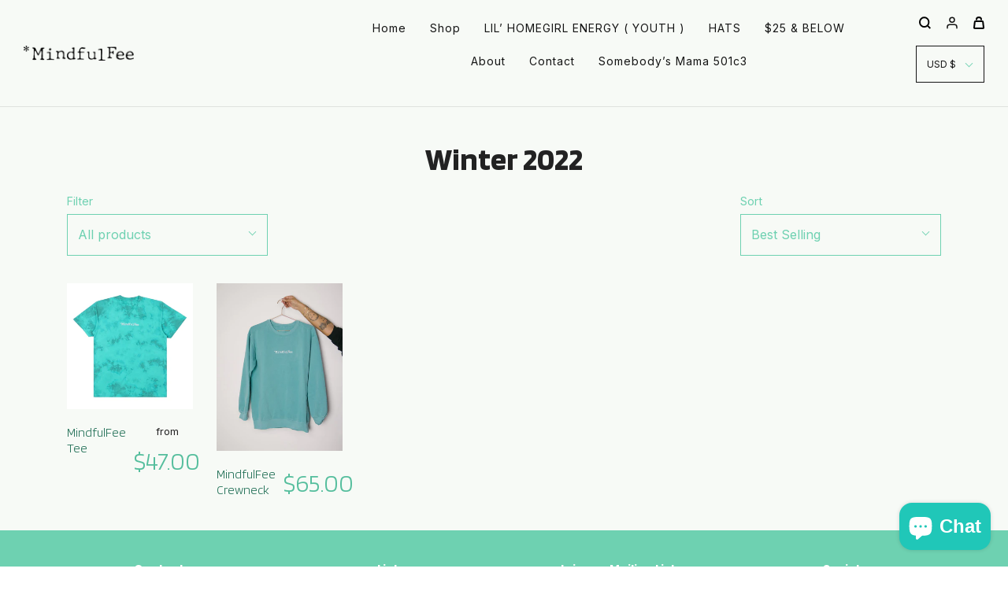

--- FILE ---
content_type: text/html; charset=utf-8
request_url: https://collectivelymindful.com/collections/winter-2022
body_size: 25628
content:
<!DOCTYPE html>
<!--[if lt IE 7 ]><html class="no-js ie ie6" lang="en"> <![endif]-->
<!--[if IE 7 ]><html class="no-js ie ie7" lang="en"> <![endif]-->
<!--[if IE 8 ]><html class="no-js ie ie8" lang="en"> <![endif]-->
<!--[if (gte IE 9)|!(IE)]><!-->
<html class="no-js" lang="en">
<!--<![endif]-->
<head>
  
    <meta name="facebook-domain-verification" content="sw785fwvxs4ka3octv38506kwemx65" />
	<meta name="facebook-domain-verification" content="i4cuz0xi8p4bw6txxngy7mfse64633" />

	<meta charset="utf-8">

	<!--[if lt IE 9]>
		<script src="//html5shim.googlecode.com/svn/trunk/html5.js"></script>
	<![endif]-->

	<title>
		Winter 2022 &ndash; MindfulFee LLC
	</title>

	<script type="text/javascript">
		document.documentElement.className = document.documentElement.className.replace('no-js', 'js');
	</script>

	

	
		<meta name="viewport" content="width=device-width, initial-scale=1, shrink-to-fit=no">
	

	<!-- /snippets/social-meta-tags.liquid -->




<meta property="og:site_name" content="MindfulFee LLC">
<meta property="og:url" content="https://collectivelymindful.com/collections/winter-2022">
<meta property="og:title" content="Winter 2022">
<meta property="og:type" content="product.group">
<meta property="og:description" content="Mindful Fee, Apparel and Lifestyle Accessories by Fee. Mama of 2 beautiful babies. ">





<meta name="twitter:card" content="summary_large_image">
<meta name="twitter:title" content="Winter 2022">
<meta name="twitter:description" content="Mindful Fee, Apparel and Lifestyle Accessories by Fee. Mama of 2 beautiful babies. ">

	<style>
/*============================================================================
  Typography
==============================================================================*/





@font-face {
  font-family: Poppins;
  font-weight: 700;
  font-style: normal;
  src: url("//collectivelymindful.com/cdn/fonts/poppins/poppins_n7.56758dcf284489feb014a026f3727f2f20a54626.woff2") format("woff2"),
       url("//collectivelymindful.com/cdn/fonts/poppins/poppins_n7.f34f55d9b3d3205d2cd6f64955ff4b36f0cfd8da.woff") format("woff");
}

@font-face {
  font-family: Figtree;
  font-weight: 400;
  font-style: normal;
  src: url("//collectivelymindful.com/cdn/fonts/figtree/figtree_n4.3c0838aba1701047e60be6a99a1b0a40ce9b8419.woff2") format("woff2"),
       url("//collectivelymindful.com/cdn/fonts/figtree/figtree_n4.c0575d1db21fc3821f17fd6617d3dee552312137.woff") format("woff");
}

@font-face {
  font-family: Poppins;
  font-weight: 700;
  font-style: normal;
  src: url("//collectivelymindful.com/cdn/fonts/poppins/poppins_n7.56758dcf284489feb014a026f3727f2f20a54626.woff2") format("woff2"),
       url("//collectivelymindful.com/cdn/fonts/poppins/poppins_n7.f34f55d9b3d3205d2cd6f64955ff4b36f0cfd8da.woff") format("woff");
}




  @font-face {
  font-family: Figtree;
  font-weight: 700;
  font-style: normal;
  src: url("//collectivelymindful.com/cdn/fonts/figtree/figtree_n7.2fd9bfe01586148e644724096c9d75e8c7a90e55.woff2") format("woff2"),
       url("//collectivelymindful.com/cdn/fonts/figtree/figtree_n7.ea05de92d862f9594794ab281c4c3a67501ef5fc.woff") format("woff");
}




  @font-face {
  font-family: Figtree;
  font-weight: 400;
  font-style: italic;
  src: url("//collectivelymindful.com/cdn/fonts/figtree/figtree_i4.89f7a4275c064845c304a4cf8a4a586060656db2.woff2") format("woff2"),
       url("//collectivelymindful.com/cdn/fonts/figtree/figtree_i4.6f955aaaafc55a22ffc1f32ecf3756859a5ad3e2.woff") format("woff");
}




  @font-face {
  font-family: Figtree;
  font-weight: 700;
  font-style: italic;
  src: url("//collectivelymindful.com/cdn/fonts/figtree/figtree_i7.06add7096a6f2ab742e09ec7e498115904eda1fe.woff2") format("woff2"),
       url("//collectivelymindful.com/cdn/fonts/figtree/figtree_i7.ee584b5fcaccdbb5518c0228158941f8df81b101.woff") format("woff");
}



/*============================================================================
  #General Variables
==============================================================================*/

:root {
  --page-background: #f7faf6;

  --color-primary: #222222;
  --disabled-color-primary: rgba(34, 34, 34, 0.5);
  --link-color: #222222;
  --active-link-color: #222222;

  --button-background-color: #6ed1b1;
  --button-background-hover-color: #3edfab;
  --button-background-hover-color-lighten: #54e3b5;
  --button-text-color: #ffffff;

  --sale-color: #6ed1b1;
  --sale-text-color: #ffffff;
  --sale-color-faint: rgba(110, 209, 177, 0.1);
  --sold-out-color: #3edfab;
  --sold-out-text-color: #ffffff;

  --header-background: #f7faf6;
  --header-text: #141414;
  --header-border-color: rgba(20, 20, 20, 0.1);
  --header-hover-background-color: rgba(20, 20, 20, 0.1);
  --header-overlay-text: #ffffff;

  --sticky-header-background: #ffffff;
  --sticky-header-text: #000000;
  --sticky-header-border: rgba(0, 0, 0, 0.1);

  --mobile-menu-text: #ffffff;
  --mobile-menu-background: #222222;
  --mobile-menu-border-color: rgba(255, 255, 255, 0.5);

  --footer-background: #6ed1b1;
  --footer-text: #ffffff;
  --footer-hover-background-color: rgba(255, 255, 255, 0.1);


  --pop-up-text: #333;
  --pop-up-background: #fff;

  --secondary-color: rgba(0, 0, 0, 1) !default;
  --select-padding: 5px;
  --select-radius: 2px !default;

  --border-color: rgba(34, 34, 34, 0.5);
  --border-color-subtle: rgba(34, 34, 34, 0.1);
  --border-color-subtle-darken: #151515;

  --color-scheme-light-background: #f7faf6;
  --color-scheme-light-text: #373f41;
  --color-scheme-light-text-lighten: #434c4f;
  --color-scheme-light-input-hover: rgba(55, 63, 65, 0.1);

  --color-scheme-accent-background: #6ed1b1;
  --color-scheme-accent-text: #ffffff;
  --color-scheme-accent-text-lighten: #ffffff;
  --color-scheme-accent-input-hover: rgba(255, 255, 255, 0.1);

  --color-scheme-dark-background: #3edfab;
  --color-scheme-dark-text: #ffffff;
  --color-scheme-dark-text-darken: #f2f2f2;
  --color-scheme-dark-input-hover: rgba(255, 255, 255, 0.1);

  --header-font-stack: Poppins, sans-serif;
  --header-font-weight: 700;
  --header-font-style: normal;
  --header-font-transform: none;

  
  --header-letter-spacing: normal;
  

  --body-font-stack: Figtree, sans-serif;
  --body-font-weight: 400;
  --body-font-style: normal;
  --body-font-size-int: 16;
  --body-font-size: 16px;

  --subheading-font-stack: Poppins, sans-serif;
  --subheading-font-weight: 700;
  --subheading-font-style: normal;
  --subheading-font-transform: none;
  --subheading-case: none;

  
  --heading-base: 40;
  --subheading-base: 14;
  --product-titles: 28;
  --subpage-header: 28;
  --subpage-header-px: 28px;
  --subpage-header-line-height: 40px;
  --heading-font-size: 40px;
  --heading-line-height: 52px;
  --subheading-font-size: 14px;
  --subheading-line-height: 18px;
  

  --subheading-2-font-size: 0px;
  --subheading-2-line-height: 0px;

  --color-image-overlay: #000;
  --color-image-overlay-text: #fff;
  --image-overlay-opacity: calc(60 / 100);

  --flexslider-icon-eot: //collectivelymindful.com/cdn/shop/t/6/assets/flexslider-icon.eot?v=70838442330258149421601119379;
  --flexslider-icon-eot-ie: //collectivelymindful.com/cdn/shop/t/6/assets/flexslider-icon.eot%23iefix?4599;
  --flexslider-icon-woff: //collectivelymindful.com/cdn/shop/t/6/assets/flexslider-icon.eot?v=70838442330258149421601119379;
  --flexslider-icon-ttf: //collectivelymindful.com/cdn/shop/t/6/assets/flexslider-icon.eot?v=70838442330258149421601119379;
  --flexslider-icon-svg: //collectivelymindful.com/cdn/shop/t/6/assets/flexslider-icon.eot?v=70838442330258149421601119379;

  --delete-button-png: //collectivelymindful.com/cdn/shop/t/6/assets/delete.png?4599;
  --loader-svg: //collectivelymindful.com/cdn/shop/t/6/assets/loader.svg?v=119822953187440061741601119381;

  
  --mobile-menu-link-transform: uppercase;
  --mobile-menu-link-letter-spacing: 2px;
  

  
  --buttons-transform: uppercase;
  --buttons-letter-spacing: 2px;
  

  
    --button-font-family: var(--subheading-font-stack);
    --button-font-weight: var(--subheading-font-weight);
    --button-font-style: var(--subheading-font-style);
    --button-font-size: var(--subheading-font-size);
  

  
    --button-font-size-int: var(--body-font-size-int);
  

  
    --subheading-letter-spacing: normal;
  

  
    --nav-font-family: var(--body-font-stack);
    --nav-font-weight: var(--body-font-weight);
    --nav-font-style: var(--body-font-style);
  

  
    --nav-text-transform: uppercase;
    --nav-letter-spacing: 2px;
  

  
    --nav-font-size-int: calc(var(--body-font-size-int) - 2);
  

  --text-advert-divider-color: #e1e1e1;
  --text-advert-border-bottom-color: #949494;

  --password-text-color: #000000;
  --password-error-background: #feebeb;
  --password-error-text: #7e1412;
  --password-login-background: #111111;
  --password-login-text: #b8b8b8;
  --password-btn-text: #ffffff;
  --password-btn-background: #000000;
  --password-btn-background-success: #4caf50;
}
</style>


	<link rel="canonical" href="https://collectivelymindful.com/collections/winter-2022" />

	<!-- CSS -->
	<link href="//collectivelymindful.com/cdn/shop/t/6/assets/theme.min.css?v=112222776799309147671626108704" rel="stylesheet" type="text/css" media="all" />
	<link href="//collectivelymindful.com/cdn/shop/t/6/assets/custom.css?v=144987266438124593551713321723" rel="stylesheet" type="text/css" media="all" />

	



<link href="https://fonts.googleapis.com/css2?family=Blinker:wght@300;700;800&family=Chilanka&family=Dawning+of+a+New+Day&family=Inter:wght@400;500;600;700&display=swap" rel="stylesheet">

	

	<link rel="sitemap" type="application/xml" title="Sitemap" href="/sitemap.xml" />

	<script>window.performance && window.performance.mark && window.performance.mark('shopify.content_for_header.start');</script><meta id="shopify-digital-wallet" name="shopify-digital-wallet" content="/47115829399/digital_wallets/dialog">
<meta name="shopify-checkout-api-token" content="a5f273abfdb36adc5c1b54762ac0af13">
<meta id="in-context-paypal-metadata" data-shop-id="47115829399" data-venmo-supported="false" data-environment="production" data-locale="en_US" data-paypal-v4="true" data-currency="USD">
<link rel="alternate" type="application/atom+xml" title="Feed" href="/collections/winter-2022.atom" />
<link rel="alternate" type="application/json+oembed" href="https://collectivelymindful.com/collections/winter-2022.oembed">
<script async="async" src="/checkouts/internal/preloads.js?locale=en-US"></script>
<link rel="preconnect" href="https://shop.app" crossorigin="anonymous">
<script async="async" src="https://shop.app/checkouts/internal/preloads.js?locale=en-US&shop_id=47115829399" crossorigin="anonymous"></script>
<script id="apple-pay-shop-capabilities" type="application/json">{"shopId":47115829399,"countryCode":"US","currencyCode":"USD","merchantCapabilities":["supports3DS"],"merchantId":"gid:\/\/shopify\/Shop\/47115829399","merchantName":"MindfulFee LLC","requiredBillingContactFields":["postalAddress","email"],"requiredShippingContactFields":["postalAddress","email"],"shippingType":"shipping","supportedNetworks":["visa","masterCard","amex","discover","elo","jcb"],"total":{"type":"pending","label":"MindfulFee LLC","amount":"1.00"},"shopifyPaymentsEnabled":true,"supportsSubscriptions":true}</script>
<script id="shopify-features" type="application/json">{"accessToken":"a5f273abfdb36adc5c1b54762ac0af13","betas":["rich-media-storefront-analytics"],"domain":"collectivelymindful.com","predictiveSearch":true,"shopId":47115829399,"locale":"en"}</script>
<script>var Shopify = Shopify || {};
Shopify.shop = "mindfulfee-llc.myshopify.com";
Shopify.locale = "en";
Shopify.currency = {"active":"USD","rate":"1.0"};
Shopify.country = "US";
Shopify.theme = {"name":"Collectively Mindful V1.3","id":112922263703,"schema_name":"Envy","schema_version":"26.3.0","theme_store_id":411,"role":"main"};
Shopify.theme.handle = "null";
Shopify.theme.style = {"id":null,"handle":null};
Shopify.cdnHost = "collectivelymindful.com/cdn";
Shopify.routes = Shopify.routes || {};
Shopify.routes.root = "/";</script>
<script type="module">!function(o){(o.Shopify=o.Shopify||{}).modules=!0}(window);</script>
<script>!function(o){function n(){var o=[];function n(){o.push(Array.prototype.slice.apply(arguments))}return n.q=o,n}var t=o.Shopify=o.Shopify||{};t.loadFeatures=n(),t.autoloadFeatures=n()}(window);</script>
<script>
  window.ShopifyPay = window.ShopifyPay || {};
  window.ShopifyPay.apiHost = "shop.app\/pay";
  window.ShopifyPay.redirectState = null;
</script>
<script id="shop-js-analytics" type="application/json">{"pageType":"collection"}</script>
<script defer="defer" async type="module" src="//collectivelymindful.com/cdn/shopifycloud/shop-js/modules/v2/client.init-shop-cart-sync_D0dqhulL.en.esm.js"></script>
<script defer="defer" async type="module" src="//collectivelymindful.com/cdn/shopifycloud/shop-js/modules/v2/chunk.common_CpVO7qML.esm.js"></script>
<script type="module">
  await import("//collectivelymindful.com/cdn/shopifycloud/shop-js/modules/v2/client.init-shop-cart-sync_D0dqhulL.en.esm.js");
await import("//collectivelymindful.com/cdn/shopifycloud/shop-js/modules/v2/chunk.common_CpVO7qML.esm.js");

  window.Shopify.SignInWithShop?.initShopCartSync?.({"fedCMEnabled":true,"windoidEnabled":true});

</script>
<script>
  window.Shopify = window.Shopify || {};
  if (!window.Shopify.featureAssets) window.Shopify.featureAssets = {};
  window.Shopify.featureAssets['shop-js'] = {"shop-cart-sync":["modules/v2/client.shop-cart-sync_D9bwt38V.en.esm.js","modules/v2/chunk.common_CpVO7qML.esm.js"],"init-fed-cm":["modules/v2/client.init-fed-cm_BJ8NPuHe.en.esm.js","modules/v2/chunk.common_CpVO7qML.esm.js"],"init-shop-email-lookup-coordinator":["modules/v2/client.init-shop-email-lookup-coordinator_pVrP2-kG.en.esm.js","modules/v2/chunk.common_CpVO7qML.esm.js"],"shop-cash-offers":["modules/v2/client.shop-cash-offers_CNh7FWN-.en.esm.js","modules/v2/chunk.common_CpVO7qML.esm.js","modules/v2/chunk.modal_DKF6x0Jh.esm.js"],"init-shop-cart-sync":["modules/v2/client.init-shop-cart-sync_D0dqhulL.en.esm.js","modules/v2/chunk.common_CpVO7qML.esm.js"],"init-windoid":["modules/v2/client.init-windoid_DaoAelzT.en.esm.js","modules/v2/chunk.common_CpVO7qML.esm.js"],"shop-toast-manager":["modules/v2/client.shop-toast-manager_1DND8Tac.en.esm.js","modules/v2/chunk.common_CpVO7qML.esm.js"],"pay-button":["modules/v2/client.pay-button_CFeQi1r6.en.esm.js","modules/v2/chunk.common_CpVO7qML.esm.js"],"shop-button":["modules/v2/client.shop-button_Ca94MDdQ.en.esm.js","modules/v2/chunk.common_CpVO7qML.esm.js"],"shop-login-button":["modules/v2/client.shop-login-button_DPYNfp1Z.en.esm.js","modules/v2/chunk.common_CpVO7qML.esm.js","modules/v2/chunk.modal_DKF6x0Jh.esm.js"],"avatar":["modules/v2/client.avatar_BTnouDA3.en.esm.js"],"shop-follow-button":["modules/v2/client.shop-follow-button_BMKh4nJE.en.esm.js","modules/v2/chunk.common_CpVO7qML.esm.js","modules/v2/chunk.modal_DKF6x0Jh.esm.js"],"init-customer-accounts-sign-up":["modules/v2/client.init-customer-accounts-sign-up_CJXi5kRN.en.esm.js","modules/v2/client.shop-login-button_DPYNfp1Z.en.esm.js","modules/v2/chunk.common_CpVO7qML.esm.js","modules/v2/chunk.modal_DKF6x0Jh.esm.js"],"init-shop-for-new-customer-accounts":["modules/v2/client.init-shop-for-new-customer-accounts_BoBxkgWu.en.esm.js","modules/v2/client.shop-login-button_DPYNfp1Z.en.esm.js","modules/v2/chunk.common_CpVO7qML.esm.js","modules/v2/chunk.modal_DKF6x0Jh.esm.js"],"init-customer-accounts":["modules/v2/client.init-customer-accounts_DCuDTzpR.en.esm.js","modules/v2/client.shop-login-button_DPYNfp1Z.en.esm.js","modules/v2/chunk.common_CpVO7qML.esm.js","modules/v2/chunk.modal_DKF6x0Jh.esm.js"],"checkout-modal":["modules/v2/client.checkout-modal_U_3e4VxF.en.esm.js","modules/v2/chunk.common_CpVO7qML.esm.js","modules/v2/chunk.modal_DKF6x0Jh.esm.js"],"lead-capture":["modules/v2/client.lead-capture_DEgn0Z8u.en.esm.js","modules/v2/chunk.common_CpVO7qML.esm.js","modules/v2/chunk.modal_DKF6x0Jh.esm.js"],"shop-login":["modules/v2/client.shop-login_CoM5QKZ_.en.esm.js","modules/v2/chunk.common_CpVO7qML.esm.js","modules/v2/chunk.modal_DKF6x0Jh.esm.js"],"payment-terms":["modules/v2/client.payment-terms_BmrqWn8r.en.esm.js","modules/v2/chunk.common_CpVO7qML.esm.js","modules/v2/chunk.modal_DKF6x0Jh.esm.js"]};
</script>
<script>(function() {
  var isLoaded = false;
  function asyncLoad() {
    if (isLoaded) return;
    isLoaded = true;
    var urls = ["\/\/cdn.shopify.com\/proxy\/c4930e8215892dcdb1f6ed694f487402130c579741a36fb452aa4cbd78bdc593\/d1639lhkj5l89m.cloudfront.net\/js\/storefront\/uppromote.js?shop=mindfulfee-llc.myshopify.com\u0026sp-cache-control=cHVibGljLCBtYXgtYWdlPTkwMA","\/\/app.backinstock.org\/widget\/45820_1746006274.js?category=bis\u0026v=6\u0026shop=mindfulfee-llc.myshopify.com"];
    for (var i = 0; i < urls.length; i++) {
      var s = document.createElement('script');
      s.type = 'text/javascript';
      s.async = true;
      s.src = urls[i];
      var x = document.getElementsByTagName('script')[0];
      x.parentNode.insertBefore(s, x);
    }
  };
  if(window.attachEvent) {
    window.attachEvent('onload', asyncLoad);
  } else {
    window.addEventListener('load', asyncLoad, false);
  }
})();</script>
<script id="__st">var __st={"a":47115829399,"offset":-28800,"reqid":"e6294ca9-92fb-48cd-b2fa-2333ba76ae67-1764109742","pageurl":"collectivelymindful.com\/collections\/winter-2022","u":"b8a422634a2d","p":"collection","rtyp":"collection","rid":290426454167};</script>
<script>window.ShopifyPaypalV4VisibilityTracking = true;</script>
<script id="captcha-bootstrap">!function(){'use strict';const t='contact',e='account',n='new_comment',o=[[t,t],['blogs',n],['comments',n],[t,'customer']],c=[[e,'customer_login'],[e,'guest_login'],[e,'recover_customer_password'],[e,'create_customer']],r=t=>t.map((([t,e])=>`form[action*='/${t}']:not([data-nocaptcha='true']) input[name='form_type'][value='${e}']`)).join(','),a=t=>()=>t?[...document.querySelectorAll(t)].map((t=>t.form)):[];function s(){const t=[...o],e=r(t);return a(e)}const i='password',u='form_key',d=['recaptcha-v3-token','g-recaptcha-response','h-captcha-response',i],f=()=>{try{return window.sessionStorage}catch{return}},m='__shopify_v',_=t=>t.elements[u];function p(t,e,n=!1){try{const o=window.sessionStorage,c=JSON.parse(o.getItem(e)),{data:r}=function(t){const{data:e,action:n}=t;return t[m]||n?{data:e,action:n}:{data:t,action:n}}(c);for(const[e,n]of Object.entries(r))t.elements[e]&&(t.elements[e].value=n);n&&o.removeItem(e)}catch(o){console.error('form repopulation failed',{error:o})}}const l='form_type',E='cptcha';function T(t){t.dataset[E]=!0}const w=window,h=w.document,L='Shopify',v='ce_forms',y='captcha';let A=!1;((t,e)=>{const n=(g='f06e6c50-85a8-45c8-87d0-21a2b65856fe',I='https://cdn.shopify.com/shopifycloud/storefront-forms-hcaptcha/ce_storefront_forms_captcha_hcaptcha.v1.5.2.iife.js',D={infoText:'Protected by hCaptcha',privacyText:'Privacy',termsText:'Terms'},(t,e,n)=>{const o=w[L][v],c=o.bindForm;if(c)return c(t,g,e,D).then(n);var r;o.q.push([[t,g,e,D],n]),r=I,A||(h.body.append(Object.assign(h.createElement('script'),{id:'captcha-provider',async:!0,src:r})),A=!0)});var g,I,D;w[L]=w[L]||{},w[L][v]=w[L][v]||{},w[L][v].q=[],w[L][y]=w[L][y]||{},w[L][y].protect=function(t,e){n(t,void 0,e),T(t)},Object.freeze(w[L][y]),function(t,e,n,w,h,L){const[v,y,A,g]=function(t,e,n){const i=e?o:[],u=t?c:[],d=[...i,...u],f=r(d),m=r(i),_=r(d.filter((([t,e])=>n.includes(e))));return[a(f),a(m),a(_),s()]}(w,h,L),I=t=>{const e=t.target;return e instanceof HTMLFormElement?e:e&&e.form},D=t=>v().includes(t);t.addEventListener('submit',(t=>{const e=I(t);if(!e)return;const n=D(e)&&!e.dataset.hcaptchaBound&&!e.dataset.recaptchaBound,o=_(e),c=g().includes(e)&&(!o||!o.value);(n||c)&&t.preventDefault(),c&&!n&&(function(t){try{if(!f())return;!function(t){const e=f();if(!e)return;const n=_(t);if(!n)return;const o=n.value;o&&e.removeItem(o)}(t);const e=Array.from(Array(32),(()=>Math.random().toString(36)[2])).join('');!function(t,e){_(t)||t.append(Object.assign(document.createElement('input'),{type:'hidden',name:u})),t.elements[u].value=e}(t,e),function(t,e){const n=f();if(!n)return;const o=[...t.querySelectorAll(`input[type='${i}']`)].map((({name:t})=>t)),c=[...d,...o],r={};for(const[a,s]of new FormData(t).entries())c.includes(a)||(r[a]=s);n.setItem(e,JSON.stringify({[m]:1,action:t.action,data:r}))}(t,e)}catch(e){console.error('failed to persist form',e)}}(e),e.submit())}));const S=(t,e)=>{t&&!t.dataset[E]&&(n(t,e.some((e=>e===t))),T(t))};for(const o of['focusin','change'])t.addEventListener(o,(t=>{const e=I(t);D(e)&&S(e,y())}));const B=e.get('form_key'),M=e.get(l),P=B&&M;t.addEventListener('DOMContentLoaded',(()=>{const t=y();if(P)for(const e of t)e.elements[l].value===M&&p(e,B);[...new Set([...A(),...v().filter((t=>'true'===t.dataset.shopifyCaptcha))])].forEach((e=>S(e,t)))}))}(h,new URLSearchParams(w.location.search),n,t,e,['guest_login'])})(!0,!0)}();</script>
<script integrity="sha256-52AcMU7V7pcBOXWImdc/TAGTFKeNjmkeM1Pvks/DTgc=" data-source-attribution="shopify.loadfeatures" defer="defer" src="//collectivelymindful.com/cdn/shopifycloud/storefront/assets/storefront/load_feature-81c60534.js" crossorigin="anonymous"></script>
<script crossorigin="anonymous" defer="defer" src="//collectivelymindful.com/cdn/shopifycloud/storefront/assets/shopify_pay/storefront-65b4c6d7.js?v=20250812"></script>
<script data-source-attribution="shopify.dynamic_checkout.dynamic.init">var Shopify=Shopify||{};Shopify.PaymentButton=Shopify.PaymentButton||{isStorefrontPortableWallets:!0,init:function(){window.Shopify.PaymentButton.init=function(){};var t=document.createElement("script");t.src="https://collectivelymindful.com/cdn/shopifycloud/portable-wallets/latest/portable-wallets.en.js",t.type="module",document.head.appendChild(t)}};
</script>
<script data-source-attribution="shopify.dynamic_checkout.buyer_consent">
  function portableWalletsHideBuyerConsent(e){var t=document.getElementById("shopify-buyer-consent"),n=document.getElementById("shopify-subscription-policy-button");t&&n&&(t.classList.add("hidden"),t.setAttribute("aria-hidden","true"),n.removeEventListener("click",e))}function portableWalletsShowBuyerConsent(e){var t=document.getElementById("shopify-buyer-consent"),n=document.getElementById("shopify-subscription-policy-button");t&&n&&(t.classList.remove("hidden"),t.removeAttribute("aria-hidden"),n.addEventListener("click",e))}window.Shopify?.PaymentButton&&(window.Shopify.PaymentButton.hideBuyerConsent=portableWalletsHideBuyerConsent,window.Shopify.PaymentButton.showBuyerConsent=portableWalletsShowBuyerConsent);
</script>
<script data-source-attribution="shopify.dynamic_checkout.cart.bootstrap">document.addEventListener("DOMContentLoaded",(function(){function t(){return document.querySelector("shopify-accelerated-checkout-cart, shopify-accelerated-checkout")}if(t())Shopify.PaymentButton.init();else{new MutationObserver((function(e,n){t()&&(Shopify.PaymentButton.init(),n.disconnect())})).observe(document.body,{childList:!0,subtree:!0})}}));
</script>
<link id="shopify-accelerated-checkout-styles" rel="stylesheet" media="screen" href="https://collectivelymindful.com/cdn/shopifycloud/portable-wallets/latest/accelerated-checkout-backwards-compat.css" crossorigin="anonymous">
<style id="shopify-accelerated-checkout-cart">
        #shopify-buyer-consent {
  margin-top: 1em;
  display: inline-block;
  width: 100%;
}

#shopify-buyer-consent.hidden {
  display: none;
}

#shopify-subscription-policy-button {
  background: none;
  border: none;
  padding: 0;
  text-decoration: underline;
  font-size: inherit;
  cursor: pointer;
}

#shopify-subscription-policy-button::before {
  box-shadow: none;
}

      </style>

<script>window.performance && window.performance.mark && window.performance.mark('shopify.content_for_header.end');</script>

	<script type="text/javascript">
	window.lazySizesConfig = window.lazySizesConfig || {};
	window.lazySizesConfig.rias = window.lazySizesConfig.rias || {};

	// configure available widths to replace with the {width} placeholder
	window.lazySizesConfig.rias.widths = [150, 300, 600, 900, 1200, 1500, 1800, 2100];

	window.wetheme = {
		name: 'Envy',
	};
	</script>

	

	<script type="module" src="//collectivelymindful.com/cdn/shop/t/6/assets/theme.min.js?v=20855429008651176611601119385"></script>
	<script nomodule src="//collectivelymindful.com/cdn/shop/t/6/assets/theme.legacy.min.js?v=120320487855529635621601119384"></script>
  <script src="https://code.jquery.com/jquery-3.5.1.min.js"></script>
  
  <!-- CSS -->
  <link rel="stylesheet" href="https://unpkg.com/flickity@2/dist/flickity.min.css">
  <!-- JavaScript -->
  <script src="https://unpkg.com/flickity@2/dist/flickity.pkgd.min.js"></script>
  <script  src="//collectivelymindful.com/cdn/shop/t/6/assets/custom.js?v=5021869839890673391684543350"></script>
  
<script src="https://cdn.plyr.io/3.6.8/plyr.js"></script>
<link rel="stylesheet" href="https://cdn.plyr.io/3.6.8/plyr.css" />
  
<script src="https://cdn.shopify.com/extensions/7bc9bb47-adfa-4267-963e-cadee5096caf/inbox-1252/assets/inbox-chat-loader.js" type="text/javascript" defer="defer"></script>
<meta property="og:image" content="https://cdn.shopify.com/s/files/1/0471/1582/9399/files/Somebody_s_mama_Trademark_symbol_logo_d_1_87d6a167-f6cc-4e75-9769-640c01e1dd06.png?v=1713325773" />
<meta property="og:image:secure_url" content="https://cdn.shopify.com/s/files/1/0471/1582/9399/files/Somebody_s_mama_Trademark_symbol_logo_d_1_87d6a167-f6cc-4e75-9769-640c01e1dd06.png?v=1713325773" />
<meta property="og:image:width" content="1728" />
<meta property="og:image:height" content="1296" />
<link href="https://monorail-edge.shopifysvc.com" rel="dns-prefetch">
<script>(function(){if ("sendBeacon" in navigator && "performance" in window) {try {var session_token_from_headers = performance.getEntriesByType('navigation')[0].serverTiming.find(x => x.name == '_s').description;} catch {var session_token_from_headers = undefined;}var session_cookie_matches = document.cookie.match(/_shopify_s=([^;]*)/);var session_token_from_cookie = session_cookie_matches && session_cookie_matches.length === 2 ? session_cookie_matches[1] : "";var session_token = session_token_from_headers || session_token_from_cookie || "";function handle_abandonment_event(e) {var entries = performance.getEntries().filter(function(entry) {return /monorail-edge.shopifysvc.com/.test(entry.name);});if (!window.abandonment_tracked && entries.length === 0) {window.abandonment_tracked = true;var currentMs = Date.now();var navigation_start = performance.timing.navigationStart;var payload = {shop_id: 47115829399,url: window.location.href,navigation_start,duration: currentMs - navigation_start,session_token,page_type: "collection"};window.navigator.sendBeacon("https://monorail-edge.shopifysvc.com/v1/produce", JSON.stringify({schema_id: "online_store_buyer_site_abandonment/1.1",payload: payload,metadata: {event_created_at_ms: currentMs,event_sent_at_ms: currentMs}}));}}window.addEventListener('pagehide', handle_abandonment_event);}}());</script>
<script id="web-pixels-manager-setup">(function e(e,d,r,n,o){if(void 0===o&&(o={}),!Boolean(null===(a=null===(i=window.Shopify)||void 0===i?void 0:i.analytics)||void 0===a?void 0:a.replayQueue)){var i,a;window.Shopify=window.Shopify||{};var t=window.Shopify;t.analytics=t.analytics||{};var s=t.analytics;s.replayQueue=[],s.publish=function(e,d,r){return s.replayQueue.push([e,d,r]),!0};try{self.performance.mark("wpm:start")}catch(e){}var l=function(){var e={modern:/Edge?\/(1{2}[4-9]|1[2-9]\d|[2-9]\d{2}|\d{4,})\.\d+(\.\d+|)|Firefox\/(1{2}[4-9]|1[2-9]\d|[2-9]\d{2}|\d{4,})\.\d+(\.\d+|)|Chrom(ium|e)\/(9{2}|\d{3,})\.\d+(\.\d+|)|(Maci|X1{2}).+ Version\/(15\.\d+|(1[6-9]|[2-9]\d|\d{3,})\.\d+)([,.]\d+|)( \(\w+\)|)( Mobile\/\w+|) Safari\/|Chrome.+OPR\/(9{2}|\d{3,})\.\d+\.\d+|(CPU[ +]OS|iPhone[ +]OS|CPU[ +]iPhone|CPU IPhone OS|CPU iPad OS)[ +]+(15[._]\d+|(1[6-9]|[2-9]\d|\d{3,})[._]\d+)([._]\d+|)|Android:?[ /-](13[3-9]|1[4-9]\d|[2-9]\d{2}|\d{4,})(\.\d+|)(\.\d+|)|Android.+Firefox\/(13[5-9]|1[4-9]\d|[2-9]\d{2}|\d{4,})\.\d+(\.\d+|)|Android.+Chrom(ium|e)\/(13[3-9]|1[4-9]\d|[2-9]\d{2}|\d{4,})\.\d+(\.\d+|)|SamsungBrowser\/([2-9]\d|\d{3,})\.\d+/,legacy:/Edge?\/(1[6-9]|[2-9]\d|\d{3,})\.\d+(\.\d+|)|Firefox\/(5[4-9]|[6-9]\d|\d{3,})\.\d+(\.\d+|)|Chrom(ium|e)\/(5[1-9]|[6-9]\d|\d{3,})\.\d+(\.\d+|)([\d.]+$|.*Safari\/(?![\d.]+ Edge\/[\d.]+$))|(Maci|X1{2}).+ Version\/(10\.\d+|(1[1-9]|[2-9]\d|\d{3,})\.\d+)([,.]\d+|)( \(\w+\)|)( Mobile\/\w+|) Safari\/|Chrome.+OPR\/(3[89]|[4-9]\d|\d{3,})\.\d+\.\d+|(CPU[ +]OS|iPhone[ +]OS|CPU[ +]iPhone|CPU IPhone OS|CPU iPad OS)[ +]+(10[._]\d+|(1[1-9]|[2-9]\d|\d{3,})[._]\d+)([._]\d+|)|Android:?[ /-](13[3-9]|1[4-9]\d|[2-9]\d{2}|\d{4,})(\.\d+|)(\.\d+|)|Mobile Safari.+OPR\/([89]\d|\d{3,})\.\d+\.\d+|Android.+Firefox\/(13[5-9]|1[4-9]\d|[2-9]\d{2}|\d{4,})\.\d+(\.\d+|)|Android.+Chrom(ium|e)\/(13[3-9]|1[4-9]\d|[2-9]\d{2}|\d{4,})\.\d+(\.\d+|)|Android.+(UC? ?Browser|UCWEB|U3)[ /]?(15\.([5-9]|\d{2,})|(1[6-9]|[2-9]\d|\d{3,})\.\d+)\.\d+|SamsungBrowser\/(5\.\d+|([6-9]|\d{2,})\.\d+)|Android.+MQ{2}Browser\/(14(\.(9|\d{2,})|)|(1[5-9]|[2-9]\d|\d{3,})(\.\d+|))(\.\d+|)|K[Aa][Ii]OS\/(3\.\d+|([4-9]|\d{2,})\.\d+)(\.\d+|)/},d=e.modern,r=e.legacy,n=navigator.userAgent;return n.match(d)?"modern":n.match(r)?"legacy":"unknown"}(),u="modern"===l?"modern":"legacy",c=(null!=n?n:{modern:"",legacy:""})[u],f=function(e){return[e.baseUrl,"/wpm","/b",e.hashVersion,"modern"===e.buildTarget?"m":"l",".js"].join("")}({baseUrl:d,hashVersion:r,buildTarget:u}),m=function(e){var d=e.version,r=e.bundleTarget,n=e.surface,o=e.pageUrl,i=e.monorailEndpoint;return{emit:function(e){var a=e.status,t=e.errorMsg,s=(new Date).getTime(),l=JSON.stringify({metadata:{event_sent_at_ms:s},events:[{schema_id:"web_pixels_manager_load/3.1",payload:{version:d,bundle_target:r,page_url:o,status:a,surface:n,error_msg:t},metadata:{event_created_at_ms:s}}]});if(!i)return console&&console.warn&&console.warn("[Web Pixels Manager] No Monorail endpoint provided, skipping logging."),!1;try{return self.navigator.sendBeacon.bind(self.navigator)(i,l)}catch(e){}var u=new XMLHttpRequest;try{return u.open("POST",i,!0),u.setRequestHeader("Content-Type","text/plain"),u.send(l),!0}catch(e){return console&&console.warn&&console.warn("[Web Pixels Manager] Got an unhandled error while logging to Monorail."),!1}}}}({version:r,bundleTarget:l,surface:e.surface,pageUrl:self.location.href,monorailEndpoint:e.monorailEndpoint});try{o.browserTarget=l,function(e){var d=e.src,r=e.async,n=void 0===r||r,o=e.onload,i=e.onerror,a=e.sri,t=e.scriptDataAttributes,s=void 0===t?{}:t,l=document.createElement("script"),u=document.querySelector("head"),c=document.querySelector("body");if(l.async=n,l.src=d,a&&(l.integrity=a,l.crossOrigin="anonymous"),s)for(var f in s)if(Object.prototype.hasOwnProperty.call(s,f))try{l.dataset[f]=s[f]}catch(e){}if(o&&l.addEventListener("load",o),i&&l.addEventListener("error",i),u)u.appendChild(l);else{if(!c)throw new Error("Did not find a head or body element to append the script");c.appendChild(l)}}({src:f,async:!0,onload:function(){if(!function(){var e,d;return Boolean(null===(d=null===(e=window.Shopify)||void 0===e?void 0:e.analytics)||void 0===d?void 0:d.initialized)}()){var d=window.webPixelsManager.init(e)||void 0;if(d){var r=window.Shopify.analytics;r.replayQueue.forEach((function(e){var r=e[0],n=e[1],o=e[2];d.publishCustomEvent(r,n,o)})),r.replayQueue=[],r.publish=d.publishCustomEvent,r.visitor=d.visitor,r.initialized=!0}}},onerror:function(){return m.emit({status:"failed",errorMsg:"".concat(f," has failed to load")})},sri:function(e){var d=/^sha384-[A-Za-z0-9+/=]+$/;return"string"==typeof e&&d.test(e)}(c)?c:"",scriptDataAttributes:o}),m.emit({status:"loading"})}catch(e){m.emit({status:"failed",errorMsg:(null==e?void 0:e.message)||"Unknown error"})}}})({shopId: 47115829399,storefrontBaseUrl: "https://collectivelymindful.com",extensionsBaseUrl: "https://extensions.shopifycdn.com/cdn/shopifycloud/web-pixels-manager",monorailEndpoint: "https://monorail-edge.shopifysvc.com/unstable/produce_batch",surface: "storefront-renderer",enabledBetaFlags: ["2dca8a86"],webPixelsConfigList: [{"id":"878084247","configuration":"{\"storeIdentity\":\"mindfulfee-llc.myshopify.com\",\"baseURL\":\"https:\\\/\\\/api.printful.com\\\/shopify-pixels\"}","eventPayloadVersion":"v1","runtimeContext":"STRICT","scriptVersion":"74f275712857ab41bea9d998dcb2f9da","type":"APP","apiClientId":156624,"privacyPurposes":["ANALYTICS","MARKETING","SALE_OF_DATA"],"dataSharingAdjustments":{"protectedCustomerApprovalScopes":["read_customer_address","read_customer_email","read_customer_name","read_customer_personal_data","read_customer_phone"]}},{"id":"783450263","configuration":"{\"shopId\":\"182673\"}","eventPayloadVersion":"v1","runtimeContext":"STRICT","scriptVersion":"b1c53765fa4d5a5a6c7b7368985b3ff1","type":"APP","apiClientId":2773553,"privacyPurposes":[],"dataSharingAdjustments":{"protectedCustomerApprovalScopes":["read_customer_address","read_customer_email","read_customer_name","read_customer_personal_data","read_customer_phone"]}},{"id":"496664727","configuration":"{\"pixelCode\":\"CJDE6MJC77U0P6LFKF1G\"}","eventPayloadVersion":"v1","runtimeContext":"STRICT","scriptVersion":"22e92c2ad45662f435e4801458fb78cc","type":"APP","apiClientId":4383523,"privacyPurposes":["ANALYTICS","MARKETING","SALE_OF_DATA"],"dataSharingAdjustments":{"protectedCustomerApprovalScopes":["read_customer_address","read_customer_email","read_customer_name","read_customer_personal_data","read_customer_phone"]}},{"id":"144769175","configuration":"{\"pixel_id\":\"932763127245722\",\"pixel_type\":\"facebook_pixel\",\"metaapp_system_user_token\":\"-\"}","eventPayloadVersion":"v1","runtimeContext":"OPEN","scriptVersion":"ca16bc87fe92b6042fbaa3acc2fbdaa6","type":"APP","apiClientId":2329312,"privacyPurposes":["ANALYTICS","MARKETING","SALE_OF_DATA"],"dataSharingAdjustments":{"protectedCustomerApprovalScopes":["read_customer_address","read_customer_email","read_customer_name","read_customer_personal_data","read_customer_phone"]}},{"id":"shopify-app-pixel","configuration":"{}","eventPayloadVersion":"v1","runtimeContext":"STRICT","scriptVersion":"0450","apiClientId":"shopify-pixel","type":"APP","privacyPurposes":["ANALYTICS","MARKETING"]},{"id":"shopify-custom-pixel","eventPayloadVersion":"v1","runtimeContext":"LAX","scriptVersion":"0450","apiClientId":"shopify-pixel","type":"CUSTOM","privacyPurposes":["ANALYTICS","MARKETING"]}],isMerchantRequest: false,initData: {"shop":{"name":"MindfulFee LLC","paymentSettings":{"currencyCode":"USD"},"myshopifyDomain":"mindfulfee-llc.myshopify.com","countryCode":"US","storefrontUrl":"https:\/\/collectivelymindful.com"},"customer":null,"cart":null,"checkout":null,"productVariants":[],"purchasingCompany":null},},"https://collectivelymindful.com/cdn","ae1676cfwd2530674p4253c800m34e853cb",{"modern":"","legacy":""},{"shopId":"47115829399","storefrontBaseUrl":"https:\/\/collectivelymindful.com","extensionBaseUrl":"https:\/\/extensions.shopifycdn.com\/cdn\/shopifycloud\/web-pixels-manager","surface":"storefront-renderer","enabledBetaFlags":"[\"2dca8a86\"]","isMerchantRequest":"false","hashVersion":"ae1676cfwd2530674p4253c800m34e853cb","publish":"custom","events":"[[\"page_viewed\",{}],[\"collection_viewed\",{\"collection\":{\"id\":\"290426454167\",\"title\":\"Winter 2022\",\"productVariants\":[{\"price\":{\"amount\":50.0,\"currencyCode\":\"USD\"},\"product\":{\"title\":\"MindfulFee Tee\",\"vendor\":\"MindfulFee LLC\",\"id\":\"7865194840215\",\"untranslatedTitle\":\"MindfulFee Tee\",\"url\":\"\/products\/mindfulfee-tee\",\"type\":\"T-Shirt\"},\"id\":\"42749736190103\",\"image\":{\"src\":\"\/\/collectivelymindful.com\/cdn\/shop\/products\/image_fdfb5687-fb89-4d73-8212-896353251ed3.jpg?v=1670046984\"},\"sku\":null,\"title\":\"S\",\"untranslatedTitle\":\"S\"},{\"price\":{\"amount\":65.0,\"currencyCode\":\"USD\"},\"product\":{\"title\":\"MindfulFee Crewneck\",\"vendor\":\"MindfulFee LLC\",\"id\":\"7901311172759\",\"untranslatedTitle\":\"MindfulFee Crewneck\",\"url\":\"\/products\/mindfulfee-crewneck\",\"type\":\"T-Shirt\"},\"id\":\"42862471250071\",\"image\":{\"src\":\"\/\/collectivelymindful.com\/cdn\/shop\/products\/image_43babf06-5665-434c-8baa-63cb4ef36660.jpg?v=1673658918\"},\"sku\":\"\",\"title\":\"S\",\"untranslatedTitle\":\"S\"}]}}]]"});</script><script>
  window.ShopifyAnalytics = window.ShopifyAnalytics || {};
  window.ShopifyAnalytics.meta = window.ShopifyAnalytics.meta || {};
  window.ShopifyAnalytics.meta.currency = 'USD';
  var meta = {"products":[{"id":7865194840215,"gid":"gid:\/\/shopify\/Product\/7865194840215","vendor":"MindfulFee LLC","type":"T-Shirt","variants":[{"id":42749736190103,"price":5000,"name":"MindfulFee Tee - S","public_title":"S","sku":null},{"id":42749736222871,"price":5000,"name":"MindfulFee Tee - M","public_title":"M","sku":null},{"id":42749736255639,"price":5000,"name":"MindfulFee Tee - L","public_title":"L","sku":null},{"id":42749736288407,"price":5000,"name":"MindfulFee Tee - XL","public_title":"XL","sku":null},{"id":42749736321175,"price":4700,"name":"MindfulFee Tee - XXL","public_title":"XXL","sku":null}],"remote":false},{"id":7901311172759,"gid":"gid:\/\/shopify\/Product\/7901311172759","vendor":"MindfulFee LLC","type":"T-Shirt","variants":[{"id":42862471250071,"price":6500,"name":"MindfulFee Crewneck - S","public_title":"S","sku":""},{"id":42862471282839,"price":6500,"name":"MindfulFee Crewneck - M","public_title":"M","sku":""},{"id":42862471315607,"price":6500,"name":"MindfulFee Crewneck - L","public_title":"L","sku":""},{"id":42862471348375,"price":6500,"name":"MindfulFee Crewneck - XL","public_title":"XL","sku":""},{"id":42862471381143,"price":6500,"name":"MindfulFee Crewneck - XXL","public_title":"XXL","sku":""}],"remote":false}],"page":{"pageType":"collection","resourceType":"collection","resourceId":290426454167}};
  for (var attr in meta) {
    window.ShopifyAnalytics.meta[attr] = meta[attr];
  }
</script>
<script class="analytics">
  (function () {
    var customDocumentWrite = function(content) {
      var jquery = null;

      if (window.jQuery) {
        jquery = window.jQuery;
      } else if (window.Checkout && window.Checkout.$) {
        jquery = window.Checkout.$;
      }

      if (jquery) {
        jquery('body').append(content);
      }
    };

    var hasLoggedConversion = function(token) {
      if (token) {
        return document.cookie.indexOf('loggedConversion=' + token) !== -1;
      }
      return false;
    }

    var setCookieIfConversion = function(token) {
      if (token) {
        var twoMonthsFromNow = new Date(Date.now());
        twoMonthsFromNow.setMonth(twoMonthsFromNow.getMonth() + 2);

        document.cookie = 'loggedConversion=' + token + '; expires=' + twoMonthsFromNow;
      }
    }

    var trekkie = window.ShopifyAnalytics.lib = window.trekkie = window.trekkie || [];
    if (trekkie.integrations) {
      return;
    }
    trekkie.methods = [
      'identify',
      'page',
      'ready',
      'track',
      'trackForm',
      'trackLink'
    ];
    trekkie.factory = function(method) {
      return function() {
        var args = Array.prototype.slice.call(arguments);
        args.unshift(method);
        trekkie.push(args);
        return trekkie;
      };
    };
    for (var i = 0; i < trekkie.methods.length; i++) {
      var key = trekkie.methods[i];
      trekkie[key] = trekkie.factory(key);
    }
    trekkie.load = function(config) {
      trekkie.config = config || {};
      trekkie.config.initialDocumentCookie = document.cookie;
      var first = document.getElementsByTagName('script')[0];
      var script = document.createElement('script');
      script.type = 'text/javascript';
      script.onerror = function(e) {
        var scriptFallback = document.createElement('script');
        scriptFallback.type = 'text/javascript';
        scriptFallback.onerror = function(error) {
                var Monorail = {
      produce: function produce(monorailDomain, schemaId, payload) {
        var currentMs = new Date().getTime();
        var event = {
          schema_id: schemaId,
          payload: payload,
          metadata: {
            event_created_at_ms: currentMs,
            event_sent_at_ms: currentMs
          }
        };
        return Monorail.sendRequest("https://" + monorailDomain + "/v1/produce", JSON.stringify(event));
      },
      sendRequest: function sendRequest(endpointUrl, payload) {
        // Try the sendBeacon API
        if (window && window.navigator && typeof window.navigator.sendBeacon === 'function' && typeof window.Blob === 'function' && !Monorail.isIos12()) {
          var blobData = new window.Blob([payload], {
            type: 'text/plain'
          });

          if (window.navigator.sendBeacon(endpointUrl, blobData)) {
            return true;
          } // sendBeacon was not successful

        } // XHR beacon

        var xhr = new XMLHttpRequest();

        try {
          xhr.open('POST', endpointUrl);
          xhr.setRequestHeader('Content-Type', 'text/plain');
          xhr.send(payload);
        } catch (e) {
          console.log(e);
        }

        return false;
      },
      isIos12: function isIos12() {
        return window.navigator.userAgent.lastIndexOf('iPhone; CPU iPhone OS 12_') !== -1 || window.navigator.userAgent.lastIndexOf('iPad; CPU OS 12_') !== -1;
      }
    };
    Monorail.produce('monorail-edge.shopifysvc.com',
      'trekkie_storefront_load_errors/1.1',
      {shop_id: 47115829399,
      theme_id: 112922263703,
      app_name: "storefront",
      context_url: window.location.href,
      source_url: "//collectivelymindful.com/cdn/s/trekkie.storefront.3c703df509f0f96f3237c9daa54e2777acf1a1dd.min.js"});

        };
        scriptFallback.async = true;
        scriptFallback.src = '//collectivelymindful.com/cdn/s/trekkie.storefront.3c703df509f0f96f3237c9daa54e2777acf1a1dd.min.js';
        first.parentNode.insertBefore(scriptFallback, first);
      };
      script.async = true;
      script.src = '//collectivelymindful.com/cdn/s/trekkie.storefront.3c703df509f0f96f3237c9daa54e2777acf1a1dd.min.js';
      first.parentNode.insertBefore(script, first);
    };
    trekkie.load(
      {"Trekkie":{"appName":"storefront","development":false,"defaultAttributes":{"shopId":47115829399,"isMerchantRequest":null,"themeId":112922263703,"themeCityHash":"12509352086064654626","contentLanguage":"en","currency":"USD","eventMetadataId":"4ad1229b-29f5-4e41-b1c4-b365eb568d79"},"isServerSideCookieWritingEnabled":true,"monorailRegion":"shop_domain","enabledBetaFlags":["f0df213a"]},"Session Attribution":{},"S2S":{"facebookCapiEnabled":true,"source":"trekkie-storefront-renderer","apiClientId":580111}}
    );

    var loaded = false;
    trekkie.ready(function() {
      if (loaded) return;
      loaded = true;

      window.ShopifyAnalytics.lib = window.trekkie;

      var originalDocumentWrite = document.write;
      document.write = customDocumentWrite;
      try { window.ShopifyAnalytics.merchantGoogleAnalytics.call(this); } catch(error) {};
      document.write = originalDocumentWrite;

      window.ShopifyAnalytics.lib.page(null,{"pageType":"collection","resourceType":"collection","resourceId":290426454167,"shopifyEmitted":true});

      var match = window.location.pathname.match(/checkouts\/(.+)\/(thank_you|post_purchase)/)
      var token = match? match[1]: undefined;
      if (!hasLoggedConversion(token)) {
        setCookieIfConversion(token);
        window.ShopifyAnalytics.lib.track("Viewed Product Category",{"currency":"USD","category":"Collection: winter-2022","collectionName":"winter-2022","collectionId":290426454167,"nonInteraction":true},undefined,undefined,{"shopifyEmitted":true});
      }
    });


        var eventsListenerScript = document.createElement('script');
        eventsListenerScript.async = true;
        eventsListenerScript.src = "//collectivelymindful.com/cdn/shopifycloud/storefront/assets/shop_events_listener-3da45d37.js";
        document.getElementsByTagName('head')[0].appendChild(eventsListenerScript);

})();</script>
<script
  defer
  src="https://collectivelymindful.com/cdn/shopifycloud/perf-kit/shopify-perf-kit-2.1.2.min.js"
  data-application="storefront-renderer"
  data-shop-id="47115829399"
  data-render-region="gcp-us-central1"
  data-page-type="collection"
  data-theme-instance-id="112922263703"
  data-theme-name="Envy"
  data-theme-version="26.3.0"
  data-monorail-region="shop_domain"
  data-resource-timing-sampling-rate="10"
  data-shs="true"
  data-shs-beacon="true"
  data-shs-export-with-fetch="true"
  data-shs-logs-sample-rate="1"
></script>
</head>

<body id="winter-2022" class="page-title--winter-2022 template-collection flexbox-wrapper">
<script>window.KlarnaThemeGlobals={};</script>


	
		<form action="/cart" method="post" novalidate="" class="cart-drawer-form">
	<div id="cartSlideoutWrapper" class="envy-shopping-right slideout-panel-hidden cart-drawer-right">

		<div class="cart-drawer__top">
			<div class="cart-drawer__empty-div"></div>
			<h3 class="type-subheading type-subheading--1 wow fadeIn">
				<span class="cart-drawer--title">Your Cart</span>
			</h3>
			<a href="#" class="slide-menu cart-close-icon cart-menu-close"><i data-feather="x"></i></a>
		</div>

		<div class="cart-error-box"></div>

		<div class="cart-empty-box">
			Your basket is empty
		</div>

		<script type="application/template" id="cart-item-template">
			<div class="cart-item">
				<div class="cart-item-image--wrapper">
					<a class="cart-item-link" href="/product">
						<img
							class="cart-item-image"
							src="/product/image.jpg"
							alt=""
						/>
					</a>
				</div>
				<div class="cart-item-details--wrapper">
					<a href="/product" class="cart-item-link cart-item-details--product-title-wrapper">
						<span class="cart-item-product-title"></span>
						<span class="cart-item-variant-title hide"></span>
					</a>

						<div class="cart-item-price-wrapper">
							<span class="sr-only">Now</span>
							<span class="cart-item-price"></span>
							<span class="sr-only">Was</span>
							<span class="cart-item-price-original"></span>
							<span class="cart-item-price-per-unit"></span>
						</div>

						<ul class="order-discount--cart-list" aria-label="Discount"></ul>

						<div class="cart-item--quantity-remove-wrapper">
							<div class="cart-item--quantity-wrapper">
								<button type="button" class="cart-item-quantity-button cart-item-decrease" data-amount="-1" aria-label="Reduce item quantity by one">-</button>
								<input type="text" class="cart-item-quantity" min="1" pattern="[0-9]*" aria-label="quantity" />
								<button type="button" class="cart-item-quantity-button cart-item-increase" data-amount="1" aria-label="Increase item quantity by one">+</button>
							</div>

							<div class="cart-item-remove-button-container">
								<button type="button" id="cart-item-remove-button">Remove</button>
							</div>
					</div>

				</div>
			</div>
		</script>
		<script type="application/json" id="initial-cart">
			{"note":null,"attributes":{},"original_total_price":0,"total_price":0,"total_discount":0,"total_weight":0.0,"item_count":0,"items":[],"requires_shipping":false,"currency":"USD","items_subtotal_price":0,"cart_level_discount_applications":[],"checkout_charge_amount":0}
		</script>

		<div class="cart-items"></div>

		<div class="ajax-cart--bottom-wrapper">

		
		<div class="ajax-cart--checkout-add-note">
				<p>Add a note for the seller&hellip;</p>
				<textarea id="note" name="note" class="form-control"></textarea>
		</div>
		

		

		<div class="ajax-cart--cart-discount">
			<div class="cart--order-discount-wrapper custom-font ajax-cart-discount-wrapper"></div>
		</div>

		<span class="cart-price-text type-subheading">Subtotal</span>

		<div class="ajax-cart--cart-original-price">
			<span class="cart-item-original-total-price"><span class="money">$0.00</span></span>
		</div>

		<div class="ajax-cart--total-price">
			<h5><span class="cart-total-price" id="cart-price"><span class="money">$0.00</span></span></h5>
		</div>

		<div class="slide-checkout-buttons">
			<button type="submit" name="checkout" class="btn cart-button-checkout">
				<span class="cart-button-checkout-text">Place your order</span>
				<div class="cart-button-checkout-spinner lds-dual-ring hide"></div>
			</button>
			
				<div class="additional-checkout-buttons">
					<div class="dynamic-checkout__content" id="dynamic-checkout-cart" data-shopify="dynamic-checkout-cart"> <shopify-accelerated-checkout-cart wallet-configs="[{&quot;name&quot;:&quot;shop_pay&quot;,&quot;wallet_params&quot;:{&quot;shopId&quot;:47115829399,&quot;merchantName&quot;:&quot;MindfulFee LLC&quot;,&quot;personalized&quot;:true}},{&quot;name&quot;:&quot;paypal&quot;,&quot;wallet_params&quot;:{&quot;shopId&quot;:47115829399,&quot;countryCode&quot;:&quot;US&quot;,&quot;merchantName&quot;:&quot;MindfulFee LLC&quot;,&quot;phoneRequired&quot;:false,&quot;companyRequired&quot;:false,&quot;shippingType&quot;:&quot;shipping&quot;,&quot;shopifyPaymentsEnabled&quot;:true,&quot;hasManagedSellingPlanState&quot;:false,&quot;requiresBillingAgreement&quot;:false,&quot;merchantId&quot;:&quot;Y6RZLE9GSLL8N&quot;,&quot;sdkUrl&quot;:&quot;https://www.paypal.com/sdk/js?components=buttons\u0026commit=false\u0026currency=USD\u0026locale=en_US\u0026client-id=AbasDhzlU0HbpiStJiN1KRJ_cNJJ7xYBip7JJoMO0GQpLi8ePNgdbLXkC7_KMeyTg8tnAKW4WKrh9qmf\u0026merchant-id=Y6RZLE9GSLL8N\u0026intent=authorize&quot;}}]" access-token="a5f273abfdb36adc5c1b54762ac0af13" buyer-country="US" buyer-locale="en" buyer-currency="USD" shop-id="47115829399" cart-id="44aeb5fbf0eb5e4ede906ca97ef26cf2" > <div class="wallet-button-wrapper"> <ul class='wallet-cart-grid wallet-cart-grid--skeleton' role="list" data-shopify-buttoncontainer="true"> <li data-testid='grid-cell' class='wallet-cart-button-container'><div class='wallet-cart-button wallet-cart-button__skeleton' role='button' disabled aria-hidden='true'>&nbsp</div></li><li data-testid='grid-cell' class='wallet-cart-button-container'><div class='wallet-cart-button wallet-cart-button__skeleton' role='button' disabled aria-hidden='true'>&nbsp</div></li> </ul> </div> </shopify-accelerated-checkout-cart> <small id="shopify-buyer-consent" class="hidden" aria-hidden="true" data-consent-type="subscription"> One or more of the items in your cart is a recurring or deferred purchase. By continuing, I agree to the <span id="shopify-subscription-policy-button">cancellation policy</span> and authorize you to charge my payment method at the prices, frequency and dates listed on this page until my order is fulfilled or I cancel, if permitted. </small> </div>
				</div>
			
			
		</div>


		</div>

	</div>
</form>

	

	<div id="main-body">

		<div id="slideout-overlay"></div>

		<div id="shopify-section-announcement-bar" class="shopify-section">

  
  

  




</div>
		<div id="shopify-section-header" class="shopify-section"><style>
  .site-header__logo-image img,
  .overlay-logo-image {
    width: 140px!important;
  }

  .logo-placement-within-wrapper--logo {
    width: 140px!important;
  }
  @media screen and (min-width: 992px) {
    .logo-placement-within-wrapper--logo {
      flex-basis: 140px!important;
    }
  }

  #main-navigation-wrapper.mega-menu-wrapper .mega-menu ul.nav li{
    padding-top: px;
    padding-bottom: px;
  }

  #site-header svg, .sticky-header-wrapper svg {
    height: 18px;
  }

  @media screen and (max-width: 768px) {
    #site-header svg, .sticky-header-wrapper svg {
        height: 24px;
    }
  }

</style>







<div class="header-wrapper header-wrapper--overlay" data-wetheme-section-type="header" data-wetheme-section-id="header">


  
<div class="header-logo-wrapper" data-section-id="header" data-section-type="header-section">

<nav id="theme-menu" class="mobile-menu--wrapper slideout-panel-hidden">
  


<script type="application/json" id="mobile-menu-data">
{
    
        
        
        "0": {
            "level": 0,
            "url": "/",
            "title": "Home",
            "links": [
                
            ]
        }
        
    
        
        ,
        "1": {
            "level": 0,
            "url": "/collections/all",
            "title": "Shop",
            "links": [
                
            ]
        }
        
    
        
        ,
        "2": {
            "level": 0,
            "url": "/collections/homegirl-energy-youth",
            "title": "LIL’ HOMEGIRL ENERGY ( YOUTH )",
            "links": [
                
            ]
        }
        
    
        
        ,
        "3": {
            "level": 0,
            "url": "/collections/hat-collection",
            "title": "HATS",
            "links": [
                
            ]
        }
        
    
        
        ,
        "4": {
            "level": 0,
            "url": "/collections/5-20-items",
            "title": "$25 \u0026 BELOW ",
            "links": [
                
            ]
        }
        
    
        
        ,
        "5": {
            "level": 0,
            "url": "/pages/about",
            "title": "About",
            "links": [
                
            ]
        }
        
    
        
        ,
        "6": {
            "level": 0,
            "url": "/pages/contact",
            "title": "Contact",
            "links": [
                
            ]
        }
        
    
        
        ,
        "7": {
            "level": 0,
            "url": "https://Somebodysmama.org",
            "title": "Somebody’s Mama 501c3",
            "links": [
                
            ]
        }
        
    
}
</script>

<ul class="mobile-menu mobile-menu-main search-enabled" id="mobile-menu--main-menu">
  <a href="#" class="slide-menu menu-close-icon mobile-menu-close"><i data-feather="x" aria-hidden="true"></i></a>

  
    <li class="mobile-search">
      <form id="search" action="/search">
      <div id="search-wrapper">
        <input id="search_text" name="q" type="text" size="20" onblur="if(this.value=='')this.value=this.defaultValue;" onfocus="if(this.value==this.defaultValue)this.value='';" value="Search"/>
      </div>
      </form>
    </li>
  

  
    <li>
      <a class="mobile-menu-link mobile-menu-link__text" href="/">Home</a>
      
    </li>
  
    <li>
      <a class="mobile-menu-link mobile-menu-link__text" href="/collections/all">Shop</a>
      
    </li>
  
    <li>
      <a class="mobile-menu-link mobile-menu-link__text" href="/collections/homegirl-energy-youth">LIL’ HOMEGIRL ENERGY ( YOUTH )</a>
      
    </li>
  
    <li>
      <a class="mobile-menu-link mobile-menu-link__text" href="/collections/hat-collection">HATS</a>
      
    </li>
  
    <li>
      <a class="mobile-menu-link mobile-menu-link__text" href="/collections/5-20-items">$25 &amp; BELOW </a>
      
    </li>
  
    <li>
      <a class="mobile-menu-link mobile-menu-link__text" href="/pages/about">About</a>
      
    </li>
  
    <li>
      <a class="mobile-menu-link mobile-menu-link__text" href="/pages/contact">Contact</a>
      
    </li>
  
    <li>
      <a class="mobile-menu-link mobile-menu-link__text" href="https://Somebodysmama.org">Somebody’s Mama 501c3</a>
      
    </li>
  

  
    <li>
      <a class="mobile-menu-link mobile-menu-link__text" href="/">Shop</a>
      
    </li>
  
    <li>
      <a class="mobile-menu-link mobile-menu-link__text" href="https://shopify.com/47115829399/account/orders?locale=en&region_country=US">Orders</a>
      
    </li>
  
    <li>
      <a class="mobile-menu-link mobile-menu-link__text" href="/pages/affiliate-program">Affiliate Registration</a>
      
    </li>
  

  
    
      <li class="mobile-menu-link mobile-customer-link"><a href="/account/login" id="customer_login_link">Log in</a></li>
      
        <li class="mobile-menu-link mobile-customer-link"><a href="/account/register" id="customer_register_link">Create Account</a></li>
      
    
  

  
    <li>
      <a href="#" class="mobile-menu-link mobile-menu-sub mobile-menu-link-locale" data-link="mobile-menu-locale">Language</a>
      <a href="#" class="mobile-menu-sub mobile-menu-right mobile-menu-link" data-link="mobile-menu-locale">
        <i data-feather="chevron-right"></i>
      </a>
    </li>
  

  
    <li>
      <a href="#" class="mobile-menu-link mobile-menu-sub mobile-menu-link-currency" data-link="mobile-menu-currency">Currency</a>
      <a href="#" class="mobile-menu-sub mobile-menu-right mobile-menu-link" data-link="mobile-menu-currency">
        <i data-feather="chevron-right"></i>
      </a>
    </li>
  

  

<ul class="sm-icons" class="clearfix">

	
		<li class="sm-facebook">
			<a href="https://www.facebook.com/Mindful-Fee-430757064403940" target="_blank">
				<svg role="img" viewBox="0 0 24 24" xmlns="http://www.w3.org/2000/svg"><title>Facebook icon</title><path d="M22.676 0H1.324C.593 0 0 .593 0 1.324v21.352C0 23.408.593 24 1.324 24h11.494v-9.294H9.689v-3.621h3.129V8.41c0-3.099 1.894-4.785 4.659-4.785 1.325 0 2.464.097 2.796.141v3.24h-1.921c-1.5 0-1.792.721-1.792 1.771v2.311h3.584l-.465 3.63H16.56V24h6.115c.733 0 1.325-.592 1.325-1.324V1.324C24 .593 23.408 0 22.676 0"/></svg>
			</a>
		</li>
	

	

	
		<li class="sm-instagram">
			<a href="https://www.instagram.com/mindfulfee/" target="_blank">
				<svg role="img" viewBox="0 0 24 24" xmlns="http://www.w3.org/2000/svg"><title>Instagram icon</title><path d="M12 0C8.74 0 8.333.015 7.053.072 5.775.132 4.905.333 4.14.63c-.789.306-1.459.717-2.126 1.384S.935 3.35.63 4.14C.333 4.905.131 5.775.072 7.053.012 8.333 0 8.74 0 12s.015 3.667.072 4.947c.06 1.277.261 2.148.558 2.913.306.788.717 1.459 1.384 2.126.667.666 1.336 1.079 2.126 1.384.766.296 1.636.499 2.913.558C8.333 23.988 8.74 24 12 24s3.667-.015 4.947-.072c1.277-.06 2.148-.262 2.913-.558.788-.306 1.459-.718 2.126-1.384.666-.667 1.079-1.335 1.384-2.126.296-.765.499-1.636.558-2.913.06-1.28.072-1.687.072-4.947s-.015-3.667-.072-4.947c-.06-1.277-.262-2.149-.558-2.913-.306-.789-.718-1.459-1.384-2.126C21.319 1.347 20.651.935 19.86.63c-.765-.297-1.636-.499-2.913-.558C15.667.012 15.26 0 12 0zm0 2.16c3.203 0 3.585.016 4.85.071 1.17.055 1.805.249 2.227.415.562.217.96.477 1.382.896.419.42.679.819.896 1.381.164.422.36 1.057.413 2.227.057 1.266.07 1.646.07 4.85s-.015 3.585-.074 4.85c-.061 1.17-.256 1.805-.421 2.227-.224.562-.479.96-.899 1.382-.419.419-.824.679-1.38.896-.42.164-1.065.36-2.235.413-1.274.057-1.649.07-4.859.07-3.211 0-3.586-.015-4.859-.074-1.171-.061-1.816-.256-2.236-.421-.569-.224-.96-.479-1.379-.899-.421-.419-.69-.824-.9-1.38-.165-.42-.359-1.065-.42-2.235-.045-1.26-.061-1.649-.061-4.844 0-3.196.016-3.586.061-4.861.061-1.17.255-1.814.42-2.234.21-.57.479-.96.9-1.381.419-.419.81-.689 1.379-.898.42-.166 1.051-.361 2.221-.421 1.275-.045 1.65-.06 4.859-.06l.045.03zm0 3.678c-3.405 0-6.162 2.76-6.162 6.162 0 3.405 2.76 6.162 6.162 6.162 3.405 0 6.162-2.76 6.162-6.162 0-3.405-2.76-6.162-6.162-6.162zM12 16c-2.21 0-4-1.79-4-4s1.79-4 4-4 4 1.79 4 4-1.79 4-4 4zm7.846-10.405c0 .795-.646 1.44-1.44 1.44-.795 0-1.44-.646-1.44-1.44 0-.794.646-1.439 1.44-1.439.793-.001 1.44.645 1.44 1.439z"/></svg>
			</a>
		</li>
	

	

	

	

	

	

	

	

	

</ul>



</ul><form method="post" action="/localization" id="localization_form" accept-charset="UTF-8" class="localization-selector-form" enctype="multipart/form-data"><input type="hidden" name="form_type" value="localization" /><input type="hidden" name="utf8" value="✓" /><input type="hidden" name="_method" value="put" /><input type="hidden" name="return_to" value="/collections/winter-2022" />
    <ul class="mobile-menu mobile-menu-child mobile-menu-hidden" id="mobile-menu-locale">
      <a href="#" class="slide-menu menu-close-icon mobile-menu-close"><i data-feather="x" aria-hidden="true"></i></i></a>
      <li>
        <a href="#" class="mobile-menu-link mobile-menu-back mobile-menu-link" data-link="mobile-menu--">
          <i data-feather="chevron-left" aria-hidden="true"></i>
          <div class="mobile-menu-title">Language</div>
        </a>
      </li>
      
        <li>
          <button type="submit" name="locale_code" class="mobile-menu-link mobile-menu-locale-link mobile-menu-locale-selected" value="en">
            English
<i data-feather="check" aria-hidden="true"></i></button>
        </li>
      
    </ul>
  

  
    <ul class="mobile-menu mobile-menu-child mobile-menu-hidden" id="mobile-menu-currency">
      <a href="#" class="slide-menu menu-close-icon mobile-menu-close"><i data-feather="x" aria-hidden="true"></i></i></a>
      <li>
        <a href="#" class="mobile-menu-back mobile-menu-link" data-link="mobile-menu--">
          <i data-feather="chevron-left" aria-hidden="true"></i>
          <div class="mobile-menu-title">Currency</div>
        </a>
      </li>
      
        <li>
          <button type="submit" name="currency_code" class="mobile-menu-link mobile-menu-currency-link " value="AED">
            AED د.إ</button>
        </li>
      
        <li>
          <button type="submit" name="currency_code" class="mobile-menu-link mobile-menu-currency-link " value="AFN">
            AFN ؋</button>
        </li>
      
        <li>
          <button type="submit" name="currency_code" class="mobile-menu-link mobile-menu-currency-link " value="ALL">
            ALL L</button>
        </li>
      
        <li>
          <button type="submit" name="currency_code" class="mobile-menu-link mobile-menu-currency-link " value="AMD">
            AMD դր.</button>
        </li>
      
        <li>
          <button type="submit" name="currency_code" class="mobile-menu-link mobile-menu-currency-link " value="ANG">
            ANG ƒ</button>
        </li>
      
        <li>
          <button type="submit" name="currency_code" class="mobile-menu-link mobile-menu-currency-link " value="AUD">
            AUD $</button>
        </li>
      
        <li>
          <button type="submit" name="currency_code" class="mobile-menu-link mobile-menu-currency-link " value="AWG">
            AWG ƒ</button>
        </li>
      
        <li>
          <button type="submit" name="currency_code" class="mobile-menu-link mobile-menu-currency-link " value="AZN">
            AZN ₼</button>
        </li>
      
        <li>
          <button type="submit" name="currency_code" class="mobile-menu-link mobile-menu-currency-link " value="BAM">
            BAM КМ</button>
        </li>
      
        <li>
          <button type="submit" name="currency_code" class="mobile-menu-link mobile-menu-currency-link " value="BBD">
            BBD $</button>
        </li>
      
        <li>
          <button type="submit" name="currency_code" class="mobile-menu-link mobile-menu-currency-link " value="BDT">
            BDT ৳</button>
        </li>
      
        <li>
          <button type="submit" name="currency_code" class="mobile-menu-link mobile-menu-currency-link " value="BGN">
            BGN лв.</button>
        </li>
      
        <li>
          <button type="submit" name="currency_code" class="mobile-menu-link mobile-menu-currency-link " value="BIF">
            BIF Fr</button>
        </li>
      
        <li>
          <button type="submit" name="currency_code" class="mobile-menu-link mobile-menu-currency-link " value="BND">
            BND $</button>
        </li>
      
        <li>
          <button type="submit" name="currency_code" class="mobile-menu-link mobile-menu-currency-link " value="BOB">
            BOB Bs.</button>
        </li>
      
        <li>
          <button type="submit" name="currency_code" class="mobile-menu-link mobile-menu-currency-link " value="BSD">
            BSD $</button>
        </li>
      
        <li>
          <button type="submit" name="currency_code" class="mobile-menu-link mobile-menu-currency-link " value="BWP">
            BWP P</button>
        </li>
      
        <li>
          <button type="submit" name="currency_code" class="mobile-menu-link mobile-menu-currency-link " value="BZD">
            BZD $</button>
        </li>
      
        <li>
          <button type="submit" name="currency_code" class="mobile-menu-link mobile-menu-currency-link " value="CAD">
            CAD $</button>
        </li>
      
        <li>
          <button type="submit" name="currency_code" class="mobile-menu-link mobile-menu-currency-link " value="CDF">
            CDF Fr</button>
        </li>
      
        <li>
          <button type="submit" name="currency_code" class="mobile-menu-link mobile-menu-currency-link " value="CHF">
            CHF CHF</button>
        </li>
      
        <li>
          <button type="submit" name="currency_code" class="mobile-menu-link mobile-menu-currency-link " value="CNY">
            CNY ¥</button>
        </li>
      
        <li>
          <button type="submit" name="currency_code" class="mobile-menu-link mobile-menu-currency-link " value="CRC">
            CRC ₡</button>
        </li>
      
        <li>
          <button type="submit" name="currency_code" class="mobile-menu-link mobile-menu-currency-link " value="CVE">
            CVE $</button>
        </li>
      
        <li>
          <button type="submit" name="currency_code" class="mobile-menu-link mobile-menu-currency-link " value="CZK">
            CZK Kč</button>
        </li>
      
        <li>
          <button type="submit" name="currency_code" class="mobile-menu-link mobile-menu-currency-link " value="DJF">
            DJF Fdj</button>
        </li>
      
        <li>
          <button type="submit" name="currency_code" class="mobile-menu-link mobile-menu-currency-link " value="DKK">
            DKK kr.</button>
        </li>
      
        <li>
          <button type="submit" name="currency_code" class="mobile-menu-link mobile-menu-currency-link " value="DOP">
            DOP $</button>
        </li>
      
        <li>
          <button type="submit" name="currency_code" class="mobile-menu-link mobile-menu-currency-link " value="DZD">
            DZD د.ج</button>
        </li>
      
        <li>
          <button type="submit" name="currency_code" class="mobile-menu-link mobile-menu-currency-link " value="EGP">
            EGP ج.م</button>
        </li>
      
        <li>
          <button type="submit" name="currency_code" class="mobile-menu-link mobile-menu-currency-link " value="ETB">
            ETB Br</button>
        </li>
      
        <li>
          <button type="submit" name="currency_code" class="mobile-menu-link mobile-menu-currency-link " value="EUR">
            EUR €</button>
        </li>
      
        <li>
          <button type="submit" name="currency_code" class="mobile-menu-link mobile-menu-currency-link " value="FJD">
            FJD $</button>
        </li>
      
        <li>
          <button type="submit" name="currency_code" class="mobile-menu-link mobile-menu-currency-link " value="FKP">
            FKP £</button>
        </li>
      
        <li>
          <button type="submit" name="currency_code" class="mobile-menu-link mobile-menu-currency-link " value="GBP">
            GBP £</button>
        </li>
      
        <li>
          <button type="submit" name="currency_code" class="mobile-menu-link mobile-menu-currency-link " value="GMD">
            GMD D</button>
        </li>
      
        <li>
          <button type="submit" name="currency_code" class="mobile-menu-link mobile-menu-currency-link " value="GNF">
            GNF Fr</button>
        </li>
      
        <li>
          <button type="submit" name="currency_code" class="mobile-menu-link mobile-menu-currency-link " value="GTQ">
            GTQ Q</button>
        </li>
      
        <li>
          <button type="submit" name="currency_code" class="mobile-menu-link mobile-menu-currency-link " value="GYD">
            GYD $</button>
        </li>
      
        <li>
          <button type="submit" name="currency_code" class="mobile-menu-link mobile-menu-currency-link " value="HKD">
            HKD $</button>
        </li>
      
        <li>
          <button type="submit" name="currency_code" class="mobile-menu-link mobile-menu-currency-link " value="HNL">
            HNL L</button>
        </li>
      
        <li>
          <button type="submit" name="currency_code" class="mobile-menu-link mobile-menu-currency-link " value="HUF">
            HUF Ft</button>
        </li>
      
        <li>
          <button type="submit" name="currency_code" class="mobile-menu-link mobile-menu-currency-link " value="IDR">
            IDR Rp</button>
        </li>
      
        <li>
          <button type="submit" name="currency_code" class="mobile-menu-link mobile-menu-currency-link " value="ILS">
            ILS ₪</button>
        </li>
      
        <li>
          <button type="submit" name="currency_code" class="mobile-menu-link mobile-menu-currency-link " value="INR">
            INR ₹</button>
        </li>
      
        <li>
          <button type="submit" name="currency_code" class="mobile-menu-link mobile-menu-currency-link " value="ISK">
            ISK kr</button>
        </li>
      
        <li>
          <button type="submit" name="currency_code" class="mobile-menu-link mobile-menu-currency-link " value="JMD">
            JMD $</button>
        </li>
      
        <li>
          <button type="submit" name="currency_code" class="mobile-menu-link mobile-menu-currency-link " value="JPY">
            JPY ¥</button>
        </li>
      
        <li>
          <button type="submit" name="currency_code" class="mobile-menu-link mobile-menu-currency-link " value="KES">
            KES KSh</button>
        </li>
      
        <li>
          <button type="submit" name="currency_code" class="mobile-menu-link mobile-menu-currency-link " value="KGS">
            KGS som</button>
        </li>
      
        <li>
          <button type="submit" name="currency_code" class="mobile-menu-link mobile-menu-currency-link " value="KHR">
            KHR ៛</button>
        </li>
      
        <li>
          <button type="submit" name="currency_code" class="mobile-menu-link mobile-menu-currency-link " value="KMF">
            KMF Fr</button>
        </li>
      
        <li>
          <button type="submit" name="currency_code" class="mobile-menu-link mobile-menu-currency-link " value="KRW">
            KRW ₩</button>
        </li>
      
        <li>
          <button type="submit" name="currency_code" class="mobile-menu-link mobile-menu-currency-link " value="KYD">
            KYD $</button>
        </li>
      
        <li>
          <button type="submit" name="currency_code" class="mobile-menu-link mobile-menu-currency-link " value="KZT">
            KZT ₸</button>
        </li>
      
        <li>
          <button type="submit" name="currency_code" class="mobile-menu-link mobile-menu-currency-link " value="LAK">
            LAK ₭</button>
        </li>
      
        <li>
          <button type="submit" name="currency_code" class="mobile-menu-link mobile-menu-currency-link " value="LBP">
            LBP ل.ل</button>
        </li>
      
        <li>
          <button type="submit" name="currency_code" class="mobile-menu-link mobile-menu-currency-link " value="LKR">
            LKR ₨</button>
        </li>
      
        <li>
          <button type="submit" name="currency_code" class="mobile-menu-link mobile-menu-currency-link " value="MAD">
            MAD د.م.</button>
        </li>
      
        <li>
          <button type="submit" name="currency_code" class="mobile-menu-link mobile-menu-currency-link " value="MDL">
            MDL L</button>
        </li>
      
        <li>
          <button type="submit" name="currency_code" class="mobile-menu-link mobile-menu-currency-link " value="MKD">
            MKD ден</button>
        </li>
      
        <li>
          <button type="submit" name="currency_code" class="mobile-menu-link mobile-menu-currency-link " value="MMK">
            MMK K</button>
        </li>
      
        <li>
          <button type="submit" name="currency_code" class="mobile-menu-link mobile-menu-currency-link " value="MNT">
            MNT ₮</button>
        </li>
      
        <li>
          <button type="submit" name="currency_code" class="mobile-menu-link mobile-menu-currency-link " value="MOP">
            MOP P</button>
        </li>
      
        <li>
          <button type="submit" name="currency_code" class="mobile-menu-link mobile-menu-currency-link " value="MUR">
            MUR ₨</button>
        </li>
      
        <li>
          <button type="submit" name="currency_code" class="mobile-menu-link mobile-menu-currency-link " value="MVR">
            MVR MVR</button>
        </li>
      
        <li>
          <button type="submit" name="currency_code" class="mobile-menu-link mobile-menu-currency-link " value="MWK">
            MWK MK</button>
        </li>
      
        <li>
          <button type="submit" name="currency_code" class="mobile-menu-link mobile-menu-currency-link " value="MYR">
            MYR RM</button>
        </li>
      
        <li>
          <button type="submit" name="currency_code" class="mobile-menu-link mobile-menu-currency-link " value="NGN">
            NGN ₦</button>
        </li>
      
        <li>
          <button type="submit" name="currency_code" class="mobile-menu-link mobile-menu-currency-link " value="NIO">
            NIO C$</button>
        </li>
      
        <li>
          <button type="submit" name="currency_code" class="mobile-menu-link mobile-menu-currency-link " value="NPR">
            NPR Rs.</button>
        </li>
      
        <li>
          <button type="submit" name="currency_code" class="mobile-menu-link mobile-menu-currency-link " value="NZD">
            NZD $</button>
        </li>
      
        <li>
          <button type="submit" name="currency_code" class="mobile-menu-link mobile-menu-currency-link " value="PEN">
            PEN S/</button>
        </li>
      
        <li>
          <button type="submit" name="currency_code" class="mobile-menu-link mobile-menu-currency-link " value="PGK">
            PGK K</button>
        </li>
      
        <li>
          <button type="submit" name="currency_code" class="mobile-menu-link mobile-menu-currency-link " value="PHP">
            PHP ₱</button>
        </li>
      
        <li>
          <button type="submit" name="currency_code" class="mobile-menu-link mobile-menu-currency-link " value="PKR">
            PKR ₨</button>
        </li>
      
        <li>
          <button type="submit" name="currency_code" class="mobile-menu-link mobile-menu-currency-link " value="PLN">
            PLN zł</button>
        </li>
      
        <li>
          <button type="submit" name="currency_code" class="mobile-menu-link mobile-menu-currency-link " value="PYG">
            PYG ₲</button>
        </li>
      
        <li>
          <button type="submit" name="currency_code" class="mobile-menu-link mobile-menu-currency-link " value="QAR">
            QAR ر.ق</button>
        </li>
      
        <li>
          <button type="submit" name="currency_code" class="mobile-menu-link mobile-menu-currency-link " value="RON">
            RON Lei</button>
        </li>
      
        <li>
          <button type="submit" name="currency_code" class="mobile-menu-link mobile-menu-currency-link " value="RSD">
            RSD РСД</button>
        </li>
      
        <li>
          <button type="submit" name="currency_code" class="mobile-menu-link mobile-menu-currency-link " value="RWF">
            RWF FRw</button>
        </li>
      
        <li>
          <button type="submit" name="currency_code" class="mobile-menu-link mobile-menu-currency-link " value="SAR">
            SAR ر.س</button>
        </li>
      
        <li>
          <button type="submit" name="currency_code" class="mobile-menu-link mobile-menu-currency-link " value="SBD">
            SBD $</button>
        </li>
      
        <li>
          <button type="submit" name="currency_code" class="mobile-menu-link mobile-menu-currency-link " value="SEK">
            SEK kr</button>
        </li>
      
        <li>
          <button type="submit" name="currency_code" class="mobile-menu-link mobile-menu-currency-link " value="SGD">
            SGD $</button>
        </li>
      
        <li>
          <button type="submit" name="currency_code" class="mobile-menu-link mobile-menu-currency-link " value="SHP">
            SHP £</button>
        </li>
      
        <li>
          <button type="submit" name="currency_code" class="mobile-menu-link mobile-menu-currency-link " value="SLL">
            SLL Le</button>
        </li>
      
        <li>
          <button type="submit" name="currency_code" class="mobile-menu-link mobile-menu-currency-link " value="STD">
            STD Db</button>
        </li>
      
        <li>
          <button type="submit" name="currency_code" class="mobile-menu-link mobile-menu-currency-link " value="THB">
            THB ฿</button>
        </li>
      
        <li>
          <button type="submit" name="currency_code" class="mobile-menu-link mobile-menu-currency-link " value="TJS">
            TJS ЅМ</button>
        </li>
      
        <li>
          <button type="submit" name="currency_code" class="mobile-menu-link mobile-menu-currency-link " value="TOP">
            TOP T$</button>
        </li>
      
        <li>
          <button type="submit" name="currency_code" class="mobile-menu-link mobile-menu-currency-link " value="TTD">
            TTD $</button>
        </li>
      
        <li>
          <button type="submit" name="currency_code" class="mobile-menu-link mobile-menu-currency-link " value="TWD">
            TWD $</button>
        </li>
      
        <li>
          <button type="submit" name="currency_code" class="mobile-menu-link mobile-menu-currency-link " value="TZS">
            TZS Sh</button>
        </li>
      
        <li>
          <button type="submit" name="currency_code" class="mobile-menu-link mobile-menu-currency-link " value="UAH">
            UAH ₴</button>
        </li>
      
        <li>
          <button type="submit" name="currency_code" class="mobile-menu-link mobile-menu-currency-link " value="UGX">
            UGX USh</button>
        </li>
      
        <li>
          <button type="submit" name="currency_code" class="mobile-menu-link mobile-menu-currency-link mobile-menu-currency-selected" value="USD">
            USD $<i data-feather="check" aria-hidden="true"></i></button>
        </li>
      
        <li>
          <button type="submit" name="currency_code" class="mobile-menu-link mobile-menu-currency-link " value="UYU">
            UYU $U</button>
        </li>
      
        <li>
          <button type="submit" name="currency_code" class="mobile-menu-link mobile-menu-currency-link " value="UZS">
            UZS so'm</button>
        </li>
      
        <li>
          <button type="submit" name="currency_code" class="mobile-menu-link mobile-menu-currency-link " value="VND">
            VND ₫</button>
        </li>
      
        <li>
          <button type="submit" name="currency_code" class="mobile-menu-link mobile-menu-currency-link " value="VUV">
            VUV Vt</button>
        </li>
      
        <li>
          <button type="submit" name="currency_code" class="mobile-menu-link mobile-menu-currency-link " value="WST">
            WST T</button>
        </li>
      
        <li>
          <button type="submit" name="currency_code" class="mobile-menu-link mobile-menu-currency-link " value="XAF">
            XAF CFA</button>
        </li>
      
        <li>
          <button type="submit" name="currency_code" class="mobile-menu-link mobile-menu-currency-link " value="XCD">
            XCD $</button>
        </li>
      
        <li>
          <button type="submit" name="currency_code" class="mobile-menu-link mobile-menu-currency-link " value="XOF">
            XOF Fr</button>
        </li>
      
        <li>
          <button type="submit" name="currency_code" class="mobile-menu-link mobile-menu-currency-link " value="XPF">
            XPF Fr</button>
        </li>
      
        <li>
          <button type="submit" name="currency_code" class="mobile-menu-link mobile-menu-currency-link " value="YER">
            YER ﷼</button>
        </li>
      
    </ul>
  
</form><ul class="mobile-menu mobile-menu-child mobile-menu-hidden" id="mobile-menu">
    <a href="#" class="slide-menu menu-close-icon mobile-menu-close"><i data-feather="x" aria-hidden="true"></i></a>
    <li aria-haspopup="true">
        <a href="#" class="mobile-menu-back mobile-menu-link">
            <i data-feather="chevron-left" aria-hidden="true"></i>
            <div class="mobile-menu-title"></div>
        </a>
    </li>
</ul>

<ul class="mobile-menu mobile-menu-grandchild mobile-menu-hidden" id="mobile-submenu">
    <a href="#" class="slide-menu menu-close-icon mobile-menu-close"><i data-feather="x" aria-hidden="true"></i></a>
    <li aria-haspopup="true">
        <a href="#" class="mobile-menu-back mobile-menu-link">
            <i data-feather="chevron-left" aria-hidden="true"></i>
            <div class="mobile-menu-title"></div>
        </a>
    </li>
</ul>

</nav>

<div class="d-flex d-lg-none">
  <div class="mobile-header--wrapper">
		<div class="mobile-side-column mobile-header-wrap--icons">
			<a href="#theme-menu" class="slide-menu slide-menu-mobile">
        <i id="iconAnim" data-feather="menu"></i>
			</a>
		</div>

		<div class="mobile-logo-column mobile-header-wrap--icons">
			

<div class="site-header__logo h1 logo-placement--within" id="site-title" itemscope itemtype="http://schema.org/Organization">

	
    <a href="/" itemprop="url" class="site-header__logo-image">
      

      
        
         












<noscript>
    <img
        class=""
        src="//collectivelymindful.com/cdn/shop/files/Collectively-Mindful-Mindfulfee-Logo_1000x1000.png?v=1615323028"
        data-sizes="auto"
        
            alt=""
        
        style="max-width: 1000px" itemprop="logo"
    />
</noscript>

<img
    class="lazyload  "
    src="//collectivelymindful.com/cdn/shop/files/Collectively-Mindful-Mindfulfee-Logo_150x.png?v=1615323028"
    data-src="//collectivelymindful.com/cdn/shop/files/Collectively-Mindful-Mindfulfee-Logo_{width}x.png?v=1615323028"
    data-sizes="auto"
    data-aspectratio="1.5"
    
    
        alt=""
    
    style="max-width: 1000px" itemprop="logo"
/>



      
    </a>

  
	
</div>

		</div>

		<div class="mobile-side-column mobile-header-wrap--icons mobile-header-right">
			<a href="/cart" class="slide-menu slide-menu-cart">
				<i data-feather="shopping-cart"></i>
			</a>
		</div>
  </div>
</div>











<header id="site-header" class="clearfix d-none d-lg-block

 top-bar-enabled">
  
    


<div id="top-search-wrapper">
		<div class="top-search">
			<form id="search-page-form" action="/search">
				<div id="search-wrapper">
          <div class="search_bar--controls">
            <button id="search_submit" type="submit">
              <i data-feather="search"></i>
            </button>
          </div>
					<input type="hidden" name="type" value="product," />
					<input id="search_text" name="q" type="text" size="20" placeholder="Search..."/>
          <a href="#" class="search-show" title="Search">
            <i data-feather="x"></i>
          </a>
				</div>
			</form>
		</div>
</div>

  

  <div>

    

            <div class="header-content logo-placement-within-wrapper">

              

              <div class="logo-placement-within-wrapper__item item1">
                  

<div class="site-header__logo h1 logo-placement--within" id="site-title" itemscope itemtype="http://schema.org/Organization">

	
    <a href="/" itemprop="url" class="site-header__logo-image">
      

      
        
         












<noscript>
    <img
        class=""
        src="//collectivelymindful.com/cdn/shop/files/Collectively-Mindful-Mindfulfee-Logo_1000x1000.png?v=1615323028"
        data-sizes="auto"
        
            alt=""
        
        style="max-width: 1000px" itemprop="logo"
    />
</noscript>

<img
    class="lazyload  "
    src="//collectivelymindful.com/cdn/shop/files/Collectively-Mindful-Mindfulfee-Logo_150x.png?v=1615323028"
    data-src="//collectivelymindful.com/cdn/shop/files/Collectively-Mindful-Mindfulfee-Logo_{width}x.png?v=1615323028"
    data-sizes="auto"
    data-aspectratio="1.5"
    
    
        alt=""
    
    style="max-width: 1000px" itemprop="logo"
/>



      
    </a>

  
	
</div>

              </div>
     

              <div class="logo-placement-within-wrapper__item item2">
                          <div class="header-menu-wrapper d-none d-lg-block">
    
      <div class="main-navigation-wrapper-main">
        <div id="main-navigation-wrapper" class="main-navigation-wrapper">
          <ul class="nav nav-pills">
  
    

      <li >
        <a href="/">Home</a>
      </li>

    

  
    

      <li >
        <a href="/collections/all">Shop</a>
      </li>

    

  
    

      <li >
        <a href="/collections/homegirl-energy-youth">LIL’ HOMEGIRL ENERGY ( YOUTH )</a>
      </li>

    

  
    

      <li >
        <a href="/collections/hat-collection">HATS</a>
      </li>

    

  
    

      <li >
        <a href="/collections/5-20-items">$25 & BELOW </a>
      </li>

    

  
    

      <li >
        <a href="/pages/about">About</a>
      </li>

    

  
    

      <li >
        <a href="/pages/contact">Contact</a>
      </li>

    

  
    

      <li >
        <a href="https://Somebodysmama.org">Somebody’s Mama 501c3</a>
      </li>

    

  
</ul>

        </div>
      </div>
    
  </div>
                  
    <div class="main-icons-with-locale">
        
    <div class="header-icons cart-link">
        <ul>
            
                <li>
                    <a href="#" class="icons--inline search-show" title="Search">
                        <svg xmlns="http://www.w3.org/2000/svg" width="15.707" height="15.707" viewBox="0 0 15.707 15.707">
  <path id="Path_82" data-name="Path 82" d="M1360.5,55.578l-4-4m-4,2a6,6,0,1,1,6-6A6,6,0,0,1,1352.5,53.578Z" transform="translate(-1345.5 -40.578)" fill="none" stroke="#fff" stroke-width="2"/>
</svg>
                        <span class="header--supporting-text">Search</span>
                    </a>
                </li>
            

            
                
                    <li>
                        <a href="/account/login" class="icons--inline" title="Log in">
                            <i data-feather="user"></i>
                            <span class="header--supporting-text">Account</span>
                        </a>
                    </li>
                
            
            <li>
                <a href="/cart" class="icons--inline slide-menu slide-menu-cart" title="Cart">
<!--                     <i data-feather="shopping-cart"></i> -->
                   <svg xmlns="http://www.w3.org/2000/svg" width="13.765" height="16" viewBox="0 0 13.765 16">
  <path id="Path_81" data-name="Path 81" d="M1313.4,47.467l-.99-.11Zm-.78,7,1,.111Zm11.76,0-1,.111Zm-.78-7,.99-.11h0Zm-11.19-.11-.78,7,1.99.221.78-7Zm1.21,9.221h9.76v-2h-9.76Zm11.75-2.221-.78-7-1.99.221.78,7Zm-2.77-8.779h-8.2v2h8.2Zm1.99,1.779a2,2,0,0,0-1.99-1.779v2h0Zm-1.21,9.221a2,2,0,0,0,1.99-2.221l-1.99.221h0Zm-11.75-2.221a2,2,0,0,0,1.99,2.221v-2Zm2.77-6.779h0v-2a2,2,0,0,0-1.99,1.779Zm2.1-2.5v-.5h-2v.5Zm4-.5v.5h2v-.5Zm-2-2a2,2,0,0,1,2,2h2a4,4,0,0,0-4-4Zm-2,2a2,2,0,0,1,2-2v-2a4,4,0,0,0-4,4Z" transform="translate(-1311.618 -40.578)" fill="#fff"/>
</svg>
                  
                        <span class="header--supporting-text xx">Cart
                            
                                - <span class="cart-item-count-header cart-item-count-header--quantity">0</span>
                            
                        </span>
                    
                </a>
            </li>
        </ul>
    </div>

        
  
    
      <div class="localization-selectors--right">
        
  <form method="post" action="/localization" id="localization_form" accept-charset="UTF-8" class="localization-selector-form" enctype="multipart/form-data"><input type="hidden" name="form_type" value="localization" /><input type="hidden" name="utf8" value="✓" /><input type="hidden" name="_method" value="put" /><input type="hidden" name="return_to" value="/collections/winter-2022" /><div class="localization-selector localization-selector__currency">
      <wetheme-dropdown fit="current" direction="down">
        <h2 class="hide" id="currency-heading">
          Currency
        </h2>
        <select name="currency_code">
          
            <option value="AED">AED د.إ</option>
          
            <option value="AFN">AFN ؋</option>
          
            <option value="ALL">ALL L</option>
          
            <option value="AMD">AMD դր.</option>
          
            <option value="ANG">ANG ƒ</option>
          
            <option value="AUD">AUD $</option>
          
            <option value="AWG">AWG ƒ</option>
          
            <option value="AZN">AZN ₼</option>
          
            <option value="BAM">BAM КМ</option>
          
            <option value="BBD">BBD $</option>
          
            <option value="BDT">BDT ৳</option>
          
            <option value="BGN">BGN лв.</option>
          
            <option value="BIF">BIF Fr</option>
          
            <option value="BND">BND $</option>
          
            <option value="BOB">BOB Bs.</option>
          
            <option value="BSD">BSD $</option>
          
            <option value="BWP">BWP P</option>
          
            <option value="BZD">BZD $</option>
          
            <option value="CAD">CAD $</option>
          
            <option value="CDF">CDF Fr</option>
          
            <option value="CHF">CHF CHF</option>
          
            <option value="CNY">CNY ¥</option>
          
            <option value="CRC">CRC ₡</option>
          
            <option value="CVE">CVE $</option>
          
            <option value="CZK">CZK Kč</option>
          
            <option value="DJF">DJF Fdj</option>
          
            <option value="DKK">DKK kr.</option>
          
            <option value="DOP">DOP $</option>
          
            <option value="DZD">DZD د.ج</option>
          
            <option value="EGP">EGP ج.م</option>
          
            <option value="ETB">ETB Br</option>
          
            <option value="EUR">EUR €</option>
          
            <option value="FJD">FJD $</option>
          
            <option value="FKP">FKP £</option>
          
            <option value="GBP">GBP £</option>
          
            <option value="GMD">GMD D</option>
          
            <option value="GNF">GNF Fr</option>
          
            <option value="GTQ">GTQ Q</option>
          
            <option value="GYD">GYD $</option>
          
            <option value="HKD">HKD $</option>
          
            <option value="HNL">HNL L</option>
          
            <option value="HUF">HUF Ft</option>
          
            <option value="IDR">IDR Rp</option>
          
            <option value="ILS">ILS ₪</option>
          
            <option value="INR">INR ₹</option>
          
            <option value="ISK">ISK kr</option>
          
            <option value="JMD">JMD $</option>
          
            <option value="JPY">JPY ¥</option>
          
            <option value="KES">KES KSh</option>
          
            <option value="KGS">KGS som</option>
          
            <option value="KHR">KHR ៛</option>
          
            <option value="KMF">KMF Fr</option>
          
            <option value="KRW">KRW ₩</option>
          
            <option value="KYD">KYD $</option>
          
            <option value="KZT">KZT ₸</option>
          
            <option value="LAK">LAK ₭</option>
          
            <option value="LBP">LBP ل.ل</option>
          
            <option value="LKR">LKR ₨</option>
          
            <option value="MAD">MAD د.م.</option>
          
            <option value="MDL">MDL L</option>
          
            <option value="MKD">MKD ден</option>
          
            <option value="MMK">MMK K</option>
          
            <option value="MNT">MNT ₮</option>
          
            <option value="MOP">MOP P</option>
          
            <option value="MUR">MUR ₨</option>
          
            <option value="MVR">MVR MVR</option>
          
            <option value="MWK">MWK MK</option>
          
            <option value="MYR">MYR RM</option>
          
            <option value="NGN">NGN ₦</option>
          
            <option value="NIO">NIO C$</option>
          
            <option value="NPR">NPR Rs.</option>
          
            <option value="NZD">NZD $</option>
          
            <option value="PEN">PEN S/</option>
          
            <option value="PGK">PGK K</option>
          
            <option value="PHP">PHP ₱</option>
          
            <option value="PKR">PKR ₨</option>
          
            <option value="PLN">PLN zł</option>
          
            <option value="PYG">PYG ₲</option>
          
            <option value="QAR">QAR ر.ق</option>
          
            <option value="RON">RON Lei</option>
          
            <option value="RSD">RSD РСД</option>
          
            <option value="RWF">RWF FRw</option>
          
            <option value="SAR">SAR ر.س</option>
          
            <option value="SBD">SBD $</option>
          
            <option value="SEK">SEK kr</option>
          
            <option value="SGD">SGD $</option>
          
            <option value="SHP">SHP £</option>
          
            <option value="SLL">SLL Le</option>
          
            <option value="STD">STD Db</option>
          
            <option value="THB">THB ฿</option>
          
            <option value="TJS">TJS ЅМ</option>
          
            <option value="TOP">TOP T$</option>
          
            <option value="TTD">TTD $</option>
          
            <option value="TWD">TWD $</option>
          
            <option value="TZS">TZS Sh</option>
          
            <option value="UAH">UAH ₴</option>
          
            <option value="UGX">UGX USh</option>
          
            <option value="USD"selected="selected">USD $</option>
          
            <option value="UYU">UYU $U</option>
          
            <option value="UZS">UZS so'm</option>
          
            <option value="VND">VND ₫</option>
          
            <option value="VUV">VUV Vt</option>
          
            <option value="WST">WST T</option>
          
            <option value="XAF">XAF CFA</option>
          
            <option value="XCD">XCD $</option>
          
            <option value="XOF">XOF Fr</option>
          
            <option value="XPF">XPF Fr</option>
          
            <option value="YER">YER ﷼</option>
          
        </select>
      </wetheme-dropdown>
    </div></form>

      </div>
    
  

    </div>

              </div>

          </div>

      

      

  	</div>
  </div>
	</header>

 
</div>




</div>

		<div id="main" role="main">
          
			

			<!-- /templates/collection.liquid -->


<div id="shopify-section-template--collection" class="shopify-section">
<style>
@media only screen and (max-width: 574px) {
	.collection-page--sort-by {
		margin-top: 20px;
	}
}
</style>




<div class="container" data-wetheme-section-type="template--collection" data-wetheme-section-id="template--collection">

<div data-section-id="template--collection" data-section-type="collection-template">

<div id="collections-main" class="winter-2022">

<div class="title-bar custom-font collection-header">
	
		<h2>Winter 2022</h2>
	
	<div class="clear"></div>
</div>

	
</div>


			<div class="filters-toolbar row">
				
					<div class="col-md-3 col-sm-6">

						<div class="clearfix filter">
							<wetheme-dropdown>
								<label for="sort-by">Filter</label>
								<select class="coll-filter">
									<option value="">All products</option>
									
										
											<option value="adults">Adults</option>
										
									
										
											<option value="homegirl-energy">HOMEGIRL ENERGY</option>
										
									
										
											<option value="latest-collection">Latest Collection</option>
										
									
										
											<option value="mindfulfee">mindfulfee</option>
										
									
								</select>
							</wetheme-dropdown>
						</div>

						<div id="link-to-tag-generic" style="display: none; visibility: hidden;">
						  <a href="/collections/winter-2022/tag" title="Show products matching tag tag">tag</a>"
						</div>
						
						  <input type="hidden" id="link-to-collection" value="/collections/winter-2022" />
						
					</div>
				

				
					<div class="collection-page--sort-by col-md-3 col-sm-6 offset-md-6"><wetheme-dropdown>
							<label for="sort-by">Sort</label>
  							<select id="sort-by">
								<option value="manual" >Featured</option>
								<option value="price-ascending" >Price, low to high</option>
								<option value="price-descending" >Price, high to low</option>
								<option value="title-ascending" >Alphabetically, A-Z</option>
								<option value="title-descending" >Alphabetically, Z-A</option>
								<option value="created-ascending" >Date, old to new</option>
								<option value="created-descending" >Date, new to old</option>
								<option value="best-selling" selected="selected">Best Selling</option>
							</select>
						</wetheme-dropdown>
						<input class="collection-header__default-sort" type="hidden" value="best-selling">
					</div>

					<input type="hidden" id="collection-sort-by" value="best-selling" />
				
			</div>


  <div class="page-width row" id="Collection">




	<div class="col-md-12">


      

      <div id="AjaxinateContainer" class="row product-grid clearfix ">
        
          <div class="grid__item col-6 col-sm-4 col-md-2 six_columns indiv-product-wrapper collection-image-anim
						
								 alpha mobile-clear tablet-clear
								wow fadeInUp 
						
          ">


<div class="indiv-product">

  <script type="application/json" id="product-grid-7865194840215" class="product-grid-json">
    {"id":7865194840215,"title":"MindfulFee Tee","handle":"mindfulfee-tee","description":"\u003cp\u003eMindfulFee Short sleeve tee  \u003c\/p\u003e\n\u003cul\u003e\n\u003cli\u003e100% ringspun cotton\u003c\/li\u003e\n\u003cli\u003eWhite  Embroidery stitching  \u003cbr\u003e\n\u003c\/li\u003e\n\u003cli\u003eCustom Tie Dye so each item is unique , Teal wash \u003c\/li\u003e\n\u003cli\u003e\u003cem\u003e\u003cstrong\u003eMade in LA, Mindfully \u003c\/strong\u003e\u003c\/em\u003e\u003c\/li\u003e\n\u003c\/ul\u003e\n\u003c!-- Begin Accordion Snippet --\u003e\n\u003cstyle\u003e\u003c!--\n.so-tab {\n    position: relative;\n    width: 100%;\n    overflow: hidden;\n    margin: 25px 0;\n  \t}\n  .so-tab label {\n    position: relative;\n    display: block;\n    padding: 0 25px 0 0;\n    margin-bottom: 15px;\n    line-height: normal;\n    cursor: pointer;\n  \t}\n  .so-tab input {\n    position: absolute;\n    opacity: 0;\n    z-index: -1;\n  \t}\n  .so-tab-content {\n    max-height: 0;\n    overflow: hidden;\n    transition: max-height .35s;\n  \t}\n\t\/* :checked *\/\n    .so-tab input:checked ~ .so-tab-content {\n    max-height: none;\n  \t}\n  \/* Icon *\/\n  \t.so-tab label::after {\n      position: absolute;\n      right: 0;\n      top: 0;\n      display: block;\n      -webkit-transition: all .35s;\n      -o-transition: all .35s;\n      transition: all .35s;\n      }\n  .so-tab input[type=checkbox] + label::after {\n    content: \"+\";\n  \t}\n  .so-tab input[type=radio] + label::after {\n    content: \"\\25BC\";\n  \t}\n  .so-tab input[type=checkbox]:checked + label::after {\n    transform: rotate(315deg);\n  \t}\n  .so-tab input[type=radio]:checked + label::after {\n    transform: rotateX(180deg);\n  \t}\n\t.so-tab-content {\n    border-bottom: 1pt solid #fff;\n  \t}\ntable {border: 1pt solid #000;}\ntd {border: 1pt solid #000; padding: 0px; font-size: 13px !important;}\n--\u003e\u003c\/style\u003e\n\u003cdiv class=\"so-accordion-wrapper\"\u003e\n\u003cdiv class=\"so-tab\"\u003e\n\u003cinput id=\"so-tab-1\" type=\"checkbox\" name=\"tabs\"\u003e \u003clabel for=\"so-tab-1\"\u003eSizing Guide\u003c\/label\u003e\n\u003cdiv class=\"so-tab-content\"\u003e\n\u003cp class=\"p1\"\u003eUse this size chart to help determine the right set size for you. If you have questions or need help selecting the right size, send us an email and we will get back to you. \u003cbr\u003e\u003cbr\u003e\u003c\/p\u003e\n\u003ctable width=\"100%\" style=\"float: left;\" data-mce-style=\"float: left;\"\u003e\n\u003ctbody\u003e\n\u003ctr\u003e\n\u003ctd style=\"width: 20%; text-align: center;\" data-mce-style=\"width: 20%; text-align: center;\"\u003eTshirts\u003c\/td\u003e\n\u003ctd style=\"width: 20%; text-align: center;\" data-mce-style=\"width: 20%; text-align: center;\"\u003eBody Length\u003cbr\u003e\n\u003c\/td\u003e\n\u003ctd style=\"width: 20%; text-align: center;\" data-mce-style=\"width: 20%; text-align: center;\"\u003eBody Length Tolerance\u003cbr\u003e\n\u003c\/td\u003e\n\u003ctd style=\"width: 20%; text-align: center;\" data-mce-style=\"width: 20%; text-align: center;\"\u003eChest Tolerance\u003cbr\u003e\n\u003c\/td\u003e\n\u003ctd style=\"width: 20%; text-align: center;\" data-mce-style=\"width: 20%; text-align: center;\"\u003eChest Width (Laid Flat)\u003cbr\u003e\n\u003c\/td\u003e\n\u003c\/tr\u003e\n\u003ctr\u003e\n\u003ctd style=\"width: 20%; text-align: center;\" data-mce-style=\"width: 20%; text-align: center;\"\u003eS\u003cbr\u003e\n\u003c\/td\u003e\n\u003ctd style=\"width: 20%; text-align: center;\" data-mce-style=\"width: 20%; text-align: center;\"\u003e26-28\u003cbr\u003e\n\u003c\/td\u003e\n\u003ctd style=\"width: 20%; text-align: center;\" data-mce-style=\"width: 20%; text-align: center;\"\u003e1\u003cbr\u003e\n\u003c\/td\u003e\n\u003ctd style=\"width: 20%; text-align: center;\" data-mce-style=\"width: 20%; text-align: center;\"\u003e30-34\u003cbr\u003e\n\u003c\/td\u003e\n\u003ctd style=\"width: 20%; text-align: center;\" data-mce-style=\"width: 20%; text-align: center;\"\u003e1\u003cbr\u003e\n\u003c\/td\u003e\n\u003c\/tr\u003e\n\u003ctr\u003e\n\u003ctd style=\"width: 20%; text-align: center;\" data-mce-style=\"width: 20%; text-align: center;\"\u003eM\u003c\/td\u003e\n\u003ctd style=\"width: 20%; text-align: center;\" data-mce-style=\"width: 20%; text-align: center;\"\u003e27-29\u003c\/td\u003e\n\u003ctd style=\"width: 20%; text-align: center;\" data-mce-style=\"width: 20%; text-align: center;\"\u003e1\u003cbr\u003e\n\u003c\/td\u003e\n\u003ctd style=\"width: 20%; text-align: center;\" data-mce-style=\"width: 20%; text-align: center;\"\u003e34-38\u003cbr\u003e\n\u003c\/td\u003e\n\u003ctd style=\"width: 20%; text-align: center;\" data-mce-style=\"width: 20%; text-align: center;\"\u003e1\u003cbr\u003e\n\u003c\/td\u003e\n\u003c\/tr\u003e\n\u003ctr\u003e\n\u003ctd style=\"width: 20%; text-align: center;\" data-mce-style=\"width: 20%; text-align: center;\"\u003eL\u003cbr\u003e\n\u003c\/td\u003e\n\u003ctd style=\"width: 20%; text-align: center;\" data-mce-style=\"width: 20%; text-align: center;\"\u003e28-30\u003cbr\u003e\n\u003c\/td\u003e\n\u003ctd style=\"width: 20%; text-align: center;\" data-mce-style=\"width: 20%; text-align: center;\"\u003e1\u003cbr\u003e\n\u003c\/td\u003e\n\u003ctd style=\"width: 20%; text-align: center;\" data-mce-style=\"width: 20%; text-align: center;\"\u003e38-42\u003cbr\u003e\n\u003c\/td\u003e\n\u003ctd style=\"width: 20%; text-align: center;\" data-mce-style=\"width: 20%; text-align: center;\"\u003e1\u003cbr\u003e\n\u003c\/td\u003e\n\u003c\/tr\u003e\n\u003ctr\u003e\n\u003ctd style=\"width: 20%; text-align: center;\" data-mce-style=\"width: 20%; text-align: center;\"\u003eXL\u003cbr\u003e\n\u003c\/td\u003e\n\u003ctd style=\"width: 20%; text-align: center;\" data-mce-style=\"width: 20%; text-align: center;\"\u003e29-31\u003cbr\u003e\n\u003c\/td\u003e\n\u003ctd style=\"width: 20%; text-align: center;\" data-mce-style=\"width: 20%; text-align: center;\"\u003e1\u003cbr\u003e\n\u003c\/td\u003e\n\u003ctd style=\"width: 20%; text-align: center;\" data-mce-style=\"width: 20%; text-align: center;\"\u003e42-46\u003cbr\u003e\n\u003c\/td\u003e\n\u003ctd style=\"width: 20%; text-align: center;\" data-mce-style=\"width: 20%; text-align: center;\"\u003e1\u003cbr\u003e\n\u003c\/td\u003e\n\u003c\/tr\u003e\n\u003ctr\u003e\n\u003ctd style=\"width: 20%; text-align: center;\" data-mce-style=\"width: 20%; text-align: center;\"\u003eXXL\u003cbr\u003e\n\u003c\/td\u003e\n\u003ctd style=\"width: 20%; text-align: center;\" data-mce-style=\"width: 20%; text-align: center;\"\u003e30-32\u003cbr\u003e\n\u003c\/td\u003e\n\u003ctd style=\"width: 20%; text-align: center;\" data-mce-style=\"width: 20%; text-align: center;\"\u003e1\u003cbr\u003e\n\u003c\/td\u003e\n\u003ctd style=\"width: 20%; text-align: center;\" data-mce-style=\"width: 20%; text-align: center;\"\u003e46-50\u003cbr\u003e\n\u003c\/td\u003e\n\u003ctd style=\"width: 20%; text-align: center;\" data-mce-style=\"width: 20%; text-align: center;\"\u003e1\u003cbr\u003e\n\u003c\/td\u003e\n\u003c\/tr\u003e\n\u003ctr\u003e\n\u003ctd style=\"width: 20%; text-align: center;\" data-mce-style=\"width: 20%; text-align: center;\"\u003eXXXL\u003cbr\u003e\n\u003c\/td\u003e\n\u003ctd style=\"width: 20%; text-align: center;\" data-mce-style=\"width: 20%; text-align: center;\"\u003e31-33\u003cbr\u003e\n\u003c\/td\u003e\n\u003ctd style=\"width: 20%; text-align: center;\" data-mce-style=\"width: 20%; text-align: center;\"\u003e1\u003cbr\u003e\n\u003c\/td\u003e\n\u003ctd style=\"width: 20%; text-align: center;\" data-mce-style=\"width: 20%; text-align: center;\"\u003e50-54\u003cbr\u003e\n\u003c\/td\u003e\n\u003ctd style=\"width: 20%; text-align: center;\" data-mce-style=\"width: 20%; text-align: center;\"\u003e1\u003cbr\u003e\n\u003c\/td\u003e\n\u003c\/tr\u003e\n\u003c\/tbody\u003e\n\u003c\/table\u003e\n\u003c!--Table Ends Here--\u003e\n\u003cp style=\"text-align: center;\" data-mce-style=\"text-align: center;\"\u003e \u003c\/p\u003e\n\u003cp style=\"text-align: center;\" data-mce-style=\"text-align: center;\"\u003e\u003ci data-stringify-type=\"italic\"\u003eMindful tip: If your measurements fall between sizes, we suggest that you size up for a better fit. \u003cbr\u003e\u003c\/i\u003e\u003cbr\u003e\u003c\/p\u003e\n\u003c\/div\u003e\n\u003c\/div\u003e\n\u003c\/div\u003e","published_at":"2022-12-02T21:54:33-08:00","created_at":"2022-12-02T21:54:33-08:00","vendor":"MindfulFee LLC","type":"T-Shirt","tags":["Adults","HOMEGIRL ENERGY","mindfulfee"],"price":4700,"price_min":4700,"price_max":5000,"available":true,"price_varies":true,"compare_at_price":null,"compare_at_price_min":0,"compare_at_price_max":0,"compare_at_price_varies":false,"variants":[{"id":42749736190103,"title":"S","option1":"S","option2":null,"option3":null,"sku":null,"requires_shipping":true,"taxable":true,"featured_image":{"id":38016097616023,"product_id":7865194840215,"position":1,"created_at":"2022-12-02T21:56:23-08:00","updated_at":"2022-12-02T21:56:24-08:00","alt":null,"width":1440,"height":1440,"src":"\/\/collectivelymindful.com\/cdn\/shop\/products\/image_fdfb5687-fb89-4d73-8212-896353251ed3.jpg?v=1670046984","variant_ids":[42749736190103,42749736222871,42749736255639,42749736288407,42749736321175]},"available":true,"name":"MindfulFee Tee - S","public_title":"S","options":["S"],"price":5000,"weight":198,"compare_at_price":null,"inventory_management":"shopify","barcode":null,"featured_media":{"alt":null,"id":30573791740055,"position":1,"preview_image":{"aspect_ratio":1.0,"height":1440,"width":1440,"src":"\/\/collectivelymindful.com\/cdn\/shop\/products\/image_fdfb5687-fb89-4d73-8212-896353251ed3.jpg?v=1670046984"}},"requires_selling_plan":false,"selling_plan_allocations":[]},{"id":42749736222871,"title":"M","option1":"M","option2":null,"option3":null,"sku":null,"requires_shipping":true,"taxable":true,"featured_image":{"id":38016097616023,"product_id":7865194840215,"position":1,"created_at":"2022-12-02T21:56:23-08:00","updated_at":"2022-12-02T21:56:24-08:00","alt":null,"width":1440,"height":1440,"src":"\/\/collectivelymindful.com\/cdn\/shop\/products\/image_fdfb5687-fb89-4d73-8212-896353251ed3.jpg?v=1670046984","variant_ids":[42749736190103,42749736222871,42749736255639,42749736288407,42749736321175]},"available":true,"name":"MindfulFee Tee - M","public_title":"M","options":["M"],"price":5000,"weight":198,"compare_at_price":null,"inventory_management":"shopify","barcode":null,"featured_media":{"alt":null,"id":30573791740055,"position":1,"preview_image":{"aspect_ratio":1.0,"height":1440,"width":1440,"src":"\/\/collectivelymindful.com\/cdn\/shop\/products\/image_fdfb5687-fb89-4d73-8212-896353251ed3.jpg?v=1670046984"}},"requires_selling_plan":false,"selling_plan_allocations":[]},{"id":42749736255639,"title":"L","option1":"L","option2":null,"option3":null,"sku":null,"requires_shipping":true,"taxable":true,"featured_image":{"id":38016097616023,"product_id":7865194840215,"position":1,"created_at":"2022-12-02T21:56:23-08:00","updated_at":"2022-12-02T21:56:24-08:00","alt":null,"width":1440,"height":1440,"src":"\/\/collectivelymindful.com\/cdn\/shop\/products\/image_fdfb5687-fb89-4d73-8212-896353251ed3.jpg?v=1670046984","variant_ids":[42749736190103,42749736222871,42749736255639,42749736288407,42749736321175]},"available":true,"name":"MindfulFee Tee - L","public_title":"L","options":["L"],"price":5000,"weight":198,"compare_at_price":null,"inventory_management":"shopify","barcode":null,"featured_media":{"alt":null,"id":30573791740055,"position":1,"preview_image":{"aspect_ratio":1.0,"height":1440,"width":1440,"src":"\/\/collectivelymindful.com\/cdn\/shop\/products\/image_fdfb5687-fb89-4d73-8212-896353251ed3.jpg?v=1670046984"}},"requires_selling_plan":false,"selling_plan_allocations":[]},{"id":42749736288407,"title":"XL","option1":"XL","option2":null,"option3":null,"sku":null,"requires_shipping":true,"taxable":true,"featured_image":{"id":38016097616023,"product_id":7865194840215,"position":1,"created_at":"2022-12-02T21:56:23-08:00","updated_at":"2022-12-02T21:56:24-08:00","alt":null,"width":1440,"height":1440,"src":"\/\/collectivelymindful.com\/cdn\/shop\/products\/image_fdfb5687-fb89-4d73-8212-896353251ed3.jpg?v=1670046984","variant_ids":[42749736190103,42749736222871,42749736255639,42749736288407,42749736321175]},"available":true,"name":"MindfulFee Tee - XL","public_title":"XL","options":["XL"],"price":5000,"weight":198,"compare_at_price":null,"inventory_management":"shopify","barcode":null,"featured_media":{"alt":null,"id":30573791740055,"position":1,"preview_image":{"aspect_ratio":1.0,"height":1440,"width":1440,"src":"\/\/collectivelymindful.com\/cdn\/shop\/products\/image_fdfb5687-fb89-4d73-8212-896353251ed3.jpg?v=1670046984"}},"requires_selling_plan":false,"selling_plan_allocations":[]},{"id":42749736321175,"title":"XXL","option1":"XXL","option2":null,"option3":null,"sku":null,"requires_shipping":true,"taxable":true,"featured_image":{"id":38016097616023,"product_id":7865194840215,"position":1,"created_at":"2022-12-02T21:56:23-08:00","updated_at":"2022-12-02T21:56:24-08:00","alt":null,"width":1440,"height":1440,"src":"\/\/collectivelymindful.com\/cdn\/shop\/products\/image_fdfb5687-fb89-4d73-8212-896353251ed3.jpg?v=1670046984","variant_ids":[42749736190103,42749736222871,42749736255639,42749736288407,42749736321175]},"available":false,"name":"MindfulFee Tee - XXL","public_title":"XXL","options":["XXL"],"price":4700,"weight":198,"compare_at_price":null,"inventory_management":"shopify","barcode":null,"featured_media":{"alt":null,"id":30573791740055,"position":1,"preview_image":{"aspect_ratio":1.0,"height":1440,"width":1440,"src":"\/\/collectivelymindful.com\/cdn\/shop\/products\/image_fdfb5687-fb89-4d73-8212-896353251ed3.jpg?v=1670046984"}},"requires_selling_plan":false,"selling_plan_allocations":[]}],"images":["\/\/collectivelymindful.com\/cdn\/shop\/products\/image_fdfb5687-fb89-4d73-8212-896353251ed3.jpg?v=1670046984","\/\/collectivelymindful.com\/cdn\/shop\/products\/image_51dd0d96-49fe-4e64-8692-fa3b9a7b1130.jpg?v=1670046985","\/\/collectivelymindful.com\/cdn\/shop\/products\/image_2565492e-a29a-4db6-904a-db5fa90d74da.jpg?v=1670047638","\/\/collectivelymindful.com\/cdn\/shop\/products\/image_bd24f824-59b4-4e22-ac34-21e34c67f030.jpg?v=1670047639","\/\/collectivelymindful.com\/cdn\/shop\/products\/image_d87b4e31-af45-4464-b092-c8f34a026318.jpg?v=1670047640","\/\/collectivelymindful.com\/cdn\/shop\/products\/image_b671cda0-8071-4a3b-b260-d910d899bd98.jpg?v=1670047646","\/\/collectivelymindful.com\/cdn\/shop\/products\/image_62778564-9f5b-4cbd-92df-a81da70dbc33.jpg?v=1670047651"],"featured_image":"\/\/collectivelymindful.com\/cdn\/shop\/products\/image_fdfb5687-fb89-4d73-8212-896353251ed3.jpg?v=1670046984","options":["Size"],"media":[{"alt":null,"id":30573791740055,"position":1,"preview_image":{"aspect_ratio":1.0,"height":1440,"width":1440,"src":"\/\/collectivelymindful.com\/cdn\/shop\/products\/image_fdfb5687-fb89-4d73-8212-896353251ed3.jpg?v=1670046984"},"aspect_ratio":1.0,"height":1440,"media_type":"image","src":"\/\/collectivelymindful.com\/cdn\/shop\/products\/image_fdfb5687-fb89-4d73-8212-896353251ed3.jpg?v=1670046984","width":1440},{"alt":null,"id":30573791936663,"position":2,"preview_image":{"aspect_ratio":1.0,"height":1440,"width":1440,"src":"\/\/collectivelymindful.com\/cdn\/shop\/products\/image_51dd0d96-49fe-4e64-8692-fa3b9a7b1130.jpg?v=1670046985"},"aspect_ratio":1.0,"height":1440,"media_type":"image","src":"\/\/collectivelymindful.com\/cdn\/shop\/products\/image_51dd0d96-49fe-4e64-8692-fa3b9a7b1130.jpg?v=1670046985","width":1440},{"alt":null,"id":30573876281495,"position":3,"preview_image":{"aspect_ratio":0.869,"height":1098,"width":954,"src":"\/\/collectivelymindful.com\/cdn\/shop\/products\/image_2565492e-a29a-4db6-904a-db5fa90d74da.jpg?v=1670047638"},"aspect_ratio":0.869,"height":1098,"media_type":"image","src":"\/\/collectivelymindful.com\/cdn\/shop\/products\/image_2565492e-a29a-4db6-904a-db5fa90d74da.jpg?v=1670047638","width":954},{"alt":null,"id":30573876412567,"position":4,"preview_image":{"aspect_ratio":0.743,"height":1372,"width":1020,"src":"\/\/collectivelymindful.com\/cdn\/shop\/products\/image_bd24f824-59b4-4e22-ac34-21e34c67f030.jpg?v=1670047639"},"aspect_ratio":0.743,"height":1372,"media_type":"image","src":"\/\/collectivelymindful.com\/cdn\/shop\/products\/image_bd24f824-59b4-4e22-ac34-21e34c67f030.jpg?v=1670047639","width":1020},{"alt":null,"id":30573876510871,"position":5,"preview_image":{"aspect_ratio":0.701,"height":730,"width":512,"src":"\/\/collectivelymindful.com\/cdn\/shop\/products\/image_d87b4e31-af45-4464-b092-c8f34a026318.jpg?v=1670047640"},"aspect_ratio":0.701,"height":730,"media_type":"image","src":"\/\/collectivelymindful.com\/cdn\/shop\/products\/image_d87b4e31-af45-4464-b092-c8f34a026318.jpg?v=1670047640","width":512},{"alt":null,"id":30573877264535,"position":6,"preview_image":{"aspect_ratio":0.75,"height":4032,"width":3024,"src":"\/\/collectivelymindful.com\/cdn\/shop\/products\/image_b671cda0-8071-4a3b-b260-d910d899bd98.jpg?v=1670047646"},"aspect_ratio":0.75,"height":4032,"media_type":"image","src":"\/\/collectivelymindful.com\/cdn\/shop\/products\/image_b671cda0-8071-4a3b-b260-d910d899bd98.jpg?v=1670047646","width":3024},{"alt":null,"id":30573877887127,"position":7,"preview_image":{"aspect_ratio":0.75,"height":4032,"width":3024,"src":"\/\/collectivelymindful.com\/cdn\/shop\/products\/image_62778564-9f5b-4cbd-92df-a81da70dbc33.jpg?v=1670047651"},"aspect_ratio":0.75,"height":4032,"media_type":"image","src":"\/\/collectivelymindful.com\/cdn\/shop\/products\/image_62778564-9f5b-4cbd-92df-a81da70dbc33.jpg?v=1670047651","width":3024}],"requires_selling_plan":false,"selling_plan_groups":[],"content":"\u003cp\u003eMindfulFee Short sleeve tee  \u003c\/p\u003e\n\u003cul\u003e\n\u003cli\u003e100% ringspun cotton\u003c\/li\u003e\n\u003cli\u003eWhite  Embroidery stitching  \u003cbr\u003e\n\u003c\/li\u003e\n\u003cli\u003eCustom Tie Dye so each item is unique , Teal wash \u003c\/li\u003e\n\u003cli\u003e\u003cem\u003e\u003cstrong\u003eMade in LA, Mindfully \u003c\/strong\u003e\u003c\/em\u003e\u003c\/li\u003e\n\u003c\/ul\u003e\n\u003c!-- Begin Accordion Snippet --\u003e\n\u003cstyle\u003e\u003c!--\n.so-tab {\n    position: relative;\n    width: 100%;\n    overflow: hidden;\n    margin: 25px 0;\n  \t}\n  .so-tab label {\n    position: relative;\n    display: block;\n    padding: 0 25px 0 0;\n    margin-bottom: 15px;\n    line-height: normal;\n    cursor: pointer;\n  \t}\n  .so-tab input {\n    position: absolute;\n    opacity: 0;\n    z-index: -1;\n  \t}\n  .so-tab-content {\n    max-height: 0;\n    overflow: hidden;\n    transition: max-height .35s;\n  \t}\n\t\/* :checked *\/\n    .so-tab input:checked ~ .so-tab-content {\n    max-height: none;\n  \t}\n  \/* Icon *\/\n  \t.so-tab label::after {\n      position: absolute;\n      right: 0;\n      top: 0;\n      display: block;\n      -webkit-transition: all .35s;\n      -o-transition: all .35s;\n      transition: all .35s;\n      }\n  .so-tab input[type=checkbox] + label::after {\n    content: \"+\";\n  \t}\n  .so-tab input[type=radio] + label::after {\n    content: \"\\25BC\";\n  \t}\n  .so-tab input[type=checkbox]:checked + label::after {\n    transform: rotate(315deg);\n  \t}\n  .so-tab input[type=radio]:checked + label::after {\n    transform: rotateX(180deg);\n  \t}\n\t.so-tab-content {\n    border-bottom: 1pt solid #fff;\n  \t}\ntable {border: 1pt solid #000;}\ntd {border: 1pt solid #000; padding: 0px; font-size: 13px !important;}\n--\u003e\u003c\/style\u003e\n\u003cdiv class=\"so-accordion-wrapper\"\u003e\n\u003cdiv class=\"so-tab\"\u003e\n\u003cinput id=\"so-tab-1\" type=\"checkbox\" name=\"tabs\"\u003e \u003clabel for=\"so-tab-1\"\u003eSizing Guide\u003c\/label\u003e\n\u003cdiv class=\"so-tab-content\"\u003e\n\u003cp class=\"p1\"\u003eUse this size chart to help determine the right set size for you. If you have questions or need help selecting the right size, send us an email and we will get back to you. \u003cbr\u003e\u003cbr\u003e\u003c\/p\u003e\n\u003ctable width=\"100%\" style=\"float: left;\" data-mce-style=\"float: left;\"\u003e\n\u003ctbody\u003e\n\u003ctr\u003e\n\u003ctd style=\"width: 20%; text-align: center;\" data-mce-style=\"width: 20%; text-align: center;\"\u003eTshirts\u003c\/td\u003e\n\u003ctd style=\"width: 20%; text-align: center;\" data-mce-style=\"width: 20%; text-align: center;\"\u003eBody Length\u003cbr\u003e\n\u003c\/td\u003e\n\u003ctd style=\"width: 20%; text-align: center;\" data-mce-style=\"width: 20%; text-align: center;\"\u003eBody Length Tolerance\u003cbr\u003e\n\u003c\/td\u003e\n\u003ctd style=\"width: 20%; text-align: center;\" data-mce-style=\"width: 20%; text-align: center;\"\u003eChest Tolerance\u003cbr\u003e\n\u003c\/td\u003e\n\u003ctd style=\"width: 20%; text-align: center;\" data-mce-style=\"width: 20%; text-align: center;\"\u003eChest Width (Laid Flat)\u003cbr\u003e\n\u003c\/td\u003e\n\u003c\/tr\u003e\n\u003ctr\u003e\n\u003ctd style=\"width: 20%; text-align: center;\" data-mce-style=\"width: 20%; text-align: center;\"\u003eS\u003cbr\u003e\n\u003c\/td\u003e\n\u003ctd style=\"width: 20%; text-align: center;\" data-mce-style=\"width: 20%; text-align: center;\"\u003e26-28\u003cbr\u003e\n\u003c\/td\u003e\n\u003ctd style=\"width: 20%; text-align: center;\" data-mce-style=\"width: 20%; text-align: center;\"\u003e1\u003cbr\u003e\n\u003c\/td\u003e\n\u003ctd style=\"width: 20%; text-align: center;\" data-mce-style=\"width: 20%; text-align: center;\"\u003e30-34\u003cbr\u003e\n\u003c\/td\u003e\n\u003ctd style=\"width: 20%; text-align: center;\" data-mce-style=\"width: 20%; text-align: center;\"\u003e1\u003cbr\u003e\n\u003c\/td\u003e\n\u003c\/tr\u003e\n\u003ctr\u003e\n\u003ctd style=\"width: 20%; text-align: center;\" data-mce-style=\"width: 20%; text-align: center;\"\u003eM\u003c\/td\u003e\n\u003ctd style=\"width: 20%; text-align: center;\" data-mce-style=\"width: 20%; text-align: center;\"\u003e27-29\u003c\/td\u003e\n\u003ctd style=\"width: 20%; text-align: center;\" data-mce-style=\"width: 20%; text-align: center;\"\u003e1\u003cbr\u003e\n\u003c\/td\u003e\n\u003ctd style=\"width: 20%; text-align: center;\" data-mce-style=\"width: 20%; text-align: center;\"\u003e34-38\u003cbr\u003e\n\u003c\/td\u003e\n\u003ctd style=\"width: 20%; text-align: center;\" data-mce-style=\"width: 20%; text-align: center;\"\u003e1\u003cbr\u003e\n\u003c\/td\u003e\n\u003c\/tr\u003e\n\u003ctr\u003e\n\u003ctd style=\"width: 20%; text-align: center;\" data-mce-style=\"width: 20%; text-align: center;\"\u003eL\u003cbr\u003e\n\u003c\/td\u003e\n\u003ctd style=\"width: 20%; text-align: center;\" data-mce-style=\"width: 20%; text-align: center;\"\u003e28-30\u003cbr\u003e\n\u003c\/td\u003e\n\u003ctd style=\"width: 20%; text-align: center;\" data-mce-style=\"width: 20%; text-align: center;\"\u003e1\u003cbr\u003e\n\u003c\/td\u003e\n\u003ctd style=\"width: 20%; text-align: center;\" data-mce-style=\"width: 20%; text-align: center;\"\u003e38-42\u003cbr\u003e\n\u003c\/td\u003e\n\u003ctd style=\"width: 20%; text-align: center;\" data-mce-style=\"width: 20%; text-align: center;\"\u003e1\u003cbr\u003e\n\u003c\/td\u003e\n\u003c\/tr\u003e\n\u003ctr\u003e\n\u003ctd style=\"width: 20%; text-align: center;\" data-mce-style=\"width: 20%; text-align: center;\"\u003eXL\u003cbr\u003e\n\u003c\/td\u003e\n\u003ctd style=\"width: 20%; text-align: center;\" data-mce-style=\"width: 20%; text-align: center;\"\u003e29-31\u003cbr\u003e\n\u003c\/td\u003e\n\u003ctd style=\"width: 20%; text-align: center;\" data-mce-style=\"width: 20%; text-align: center;\"\u003e1\u003cbr\u003e\n\u003c\/td\u003e\n\u003ctd style=\"width: 20%; text-align: center;\" data-mce-style=\"width: 20%; text-align: center;\"\u003e42-46\u003cbr\u003e\n\u003c\/td\u003e\n\u003ctd style=\"width: 20%; text-align: center;\" data-mce-style=\"width: 20%; text-align: center;\"\u003e1\u003cbr\u003e\n\u003c\/td\u003e\n\u003c\/tr\u003e\n\u003ctr\u003e\n\u003ctd style=\"width: 20%; text-align: center;\" data-mce-style=\"width: 20%; text-align: center;\"\u003eXXL\u003cbr\u003e\n\u003c\/td\u003e\n\u003ctd style=\"width: 20%; text-align: center;\" data-mce-style=\"width: 20%; text-align: center;\"\u003e30-32\u003cbr\u003e\n\u003c\/td\u003e\n\u003ctd style=\"width: 20%; text-align: center;\" data-mce-style=\"width: 20%; text-align: center;\"\u003e1\u003cbr\u003e\n\u003c\/td\u003e\n\u003ctd style=\"width: 20%; text-align: center;\" data-mce-style=\"width: 20%; text-align: center;\"\u003e46-50\u003cbr\u003e\n\u003c\/td\u003e\n\u003ctd style=\"width: 20%; text-align: center;\" data-mce-style=\"width: 20%; text-align: center;\"\u003e1\u003cbr\u003e\n\u003c\/td\u003e\n\u003c\/tr\u003e\n\u003ctr\u003e\n\u003ctd style=\"width: 20%; text-align: center;\" data-mce-style=\"width: 20%; text-align: center;\"\u003eXXXL\u003cbr\u003e\n\u003c\/td\u003e\n\u003ctd style=\"width: 20%; text-align: center;\" data-mce-style=\"width: 20%; text-align: center;\"\u003e31-33\u003cbr\u003e\n\u003c\/td\u003e\n\u003ctd style=\"width: 20%; text-align: center;\" data-mce-style=\"width: 20%; text-align: center;\"\u003e1\u003cbr\u003e\n\u003c\/td\u003e\n\u003ctd style=\"width: 20%; text-align: center;\" data-mce-style=\"width: 20%; text-align: center;\"\u003e50-54\u003cbr\u003e\n\u003c\/td\u003e\n\u003ctd style=\"width: 20%; text-align: center;\" data-mce-style=\"width: 20%; text-align: center;\"\u003e1\u003cbr\u003e\n\u003c\/td\u003e\n\u003c\/tr\u003e\n\u003c\/tbody\u003e\n\u003c\/table\u003e\n\u003c!--Table Ends Here--\u003e\n\u003cp style=\"text-align: center;\" data-mce-style=\"text-align: center;\"\u003e \u003c\/p\u003e\n\u003cp style=\"text-align: center;\" data-mce-style=\"text-align: center;\"\u003e\u003ci data-stringify-type=\"italic\"\u003eMindful tip: If your measurements fall between sizes, we suggest that you size up for a better fit. \u003cbr\u003e\u003c\/i\u003e\u003cbr\u003e\u003c\/p\u003e\n\u003c\/div\u003e\n\u003c\/div\u003e\n\u003c\/div\u003e"}
  </script>

  

    <div class="collection-image--zoom-effect">
      <div class="zoom-effect--inner">
        <a class="grid__image" href="/collections/winter-2022/products/mindfulfee-tee" title="MindfulFee Tee">
          
             











<div style="position: relative" class="lazyload-blur-wrapper">


<noscript>
    <img
        class=""
        src="//collectivelymindful.com/cdn/shop/products/image_fdfb5687-fb89-4d73-8212-896353251ed3_1000x1000.jpg?v=1670046984"
        data-sizes="auto"
        
            alt="MindfulFee Tee"
        
        
    />
</noscript>

<img
    class="lazyload  "
    src="//collectivelymindful.com/cdn/shop/products/image_fdfb5687-fb89-4d73-8212-896353251ed3_150x.jpg?v=1670046984"
    data-src="//collectivelymindful.com/cdn/shop/products/image_fdfb5687-fb89-4d73-8212-896353251ed3_{width}x.jpg?v=1670046984"
    data-sizes="auto"
    data-aspectratio="1.5"
    
        data-lowsrc="//collectivelymindful.com/cdn/shop/products/image_fdfb5687-fb89-4d73-8212-896353251ed3_150x.jpg?v=1670046984"
        data-blur="true"
    
    
        alt="MindfulFee Tee"
    
    
/>


</div>


          
        </a>
      </div>
    </div>

    

  

  <div class="hp-title">

  

    <a href="/collections/winter-2022/products/mindfulfee-tee">

      <span class="indiv-product-title-text">MindfulFee Tee</span>

      <span class="money-styling">

        

        
          <small>from</small> <span class="money">$47.00</span>
        

        
        <div class="product-grid--pricing--price-per-unit"></div>


      </span>

      
        <span class="shopify-product-reviews-badge" data-id="7865194840215"></span>
      

    </a>
  </div>

  

        

            
            
            
            

            

        
  


  
    
  
</div>
</div>

        
          <div class="grid__item col-6 col-sm-4 col-md-2 six_columns indiv-product-wrapper collection-image-anim
						
								
								wow fadeInUp delay-1
						
          ">


<div class="indiv-product">

  <script type="application/json" id="product-grid-7901311172759" class="product-grid-json">
    {"id":7901311172759,"title":"MindfulFee Crewneck","handle":"mindfulfee-crewneck","description":"\u003cp\u003eMindfulFee Short sleeve tee  \u003c\/p\u003e\n\u003cul\u003e\n\u003cli\u003e100% ringspun cotton\u003c\/li\u003e\n\u003cli\u003eWhite  Embroidery stitching  \u003c\/li\u003e\n\u003cli\u003eTeal wash \u003c\/li\u003e\n\u003cli\u003e\u003cem\u003e\u003cstrong\u003eMade in LA, Mindfully \u003c\/strong\u003e\u003c\/em\u003e\u003c\/li\u003e\n\u003c\/ul\u003e\n\u003c!-- Begin Accordion Snippet --\u003e\n\u003cdiv class=\"so-accordion-wrapper\"\u003e\n\u003cdiv class=\"so-tab\"\u003e\n\u003cinput id=\"so-tab-1\" type=\"checkbox\" name=\"tabs\"\u003e \u003clabel for=\"so-tab-1\"\u003eSizing Guide\u003c\/label\u003e\n\u003cdiv class=\"so-tab-content\"\u003e\n\u003cp class=\"p1\"\u003eUse this size chart to help determine the right set size for you. If you have questions or need help selecting the right size, send us an email and we will get back to you. \u003cbr\u003e\u003cbr\u003e\u003c\/p\u003e\n\u003ctable width=\"100%\" style=\"float: left;\"\u003e\n\u003ctbody\u003e\n\u003ctr\u003e\n\u003ctd style=\"width: 20%; text-align: center;\"\u003eTshirts\u003c\/td\u003e\n\u003ctd style=\"width: 20%; text-align: center;\"\u003eBody Length\u003c\/td\u003e\n\u003ctd style=\"width: 20%; text-align: center;\"\u003eBody Length Tolerance\u003c\/td\u003e\n\u003ctd style=\"width: 20%; text-align: center;\"\u003eChest Tolerance\u003c\/td\u003e\n\u003ctd style=\"width: 20%; text-align: center;\"\u003eChest Width (Laid Flat)\u003c\/td\u003e\n\u003c\/tr\u003e\n\u003ctr\u003e\n\u003ctd style=\"width: 20%; text-align: center;\"\u003eS\u003c\/td\u003e\n\u003ctd style=\"width: 20%; text-align: center;\"\u003e26-28\u003c\/td\u003e\n\u003ctd style=\"width: 20%; text-align: center;\"\u003e1\u003c\/td\u003e\n\u003ctd style=\"width: 20%; text-align: center;\"\u003e30-34\u003c\/td\u003e\n\u003ctd style=\"width: 20%; text-align: center;\"\u003e1\u003c\/td\u003e\n\u003c\/tr\u003e\n\u003ctr\u003e\n\u003ctd style=\"width: 20%; text-align: center;\"\u003eM\u003c\/td\u003e\n\u003ctd style=\"width: 20%; text-align: center;\"\u003e27-29\u003c\/td\u003e\n\u003ctd style=\"width: 20%; text-align: center;\"\u003e1\u003c\/td\u003e\n\u003ctd style=\"width: 20%; text-align: center;\"\u003e34-38\u003c\/td\u003e\n\u003ctd style=\"width: 20%; text-align: center;\"\u003e1\u003c\/td\u003e\n\u003c\/tr\u003e\n\u003ctr\u003e\n\u003ctd style=\"width: 20%; text-align: center;\"\u003eL\u003c\/td\u003e\n\u003ctd style=\"width: 20%; text-align: center;\"\u003e28-30\u003c\/td\u003e\n\u003ctd style=\"width: 20%; text-align: center;\"\u003e1\u003c\/td\u003e\n\u003ctd style=\"width: 20%; text-align: center;\"\u003e38-42\u003c\/td\u003e\n\u003ctd style=\"width: 20%; text-align: center;\"\u003e1\u003c\/td\u003e\n\u003c\/tr\u003e\n\u003ctr\u003e\n\u003ctd style=\"width: 20%; text-align: center;\"\u003eXL\u003c\/td\u003e\n\u003ctd style=\"width: 20%; text-align: center;\"\u003e29-31\u003c\/td\u003e\n\u003ctd style=\"width: 20%; text-align: center;\"\u003e1\u003c\/td\u003e\n\u003ctd style=\"width: 20%; text-align: center;\"\u003e42-46\u003c\/td\u003e\n\u003ctd style=\"width: 20%; text-align: center;\"\u003e1\u003c\/td\u003e\n\u003c\/tr\u003e\n\u003ctr\u003e\n\u003ctd style=\"width: 20%; text-align: center;\"\u003eXXL\u003c\/td\u003e\n\u003ctd style=\"width: 20%; text-align: center;\"\u003e30-32\u003c\/td\u003e\n\u003ctd style=\"width: 20%; text-align: center;\"\u003e1\u003c\/td\u003e\n\u003ctd style=\"width: 20%; text-align: center;\"\u003e46-50\u003c\/td\u003e\n\u003ctd style=\"width: 20%; text-align: center;\"\u003e1\u003c\/td\u003e\n\u003c\/tr\u003e\n\u003ctr\u003e\n\u003ctd style=\"width: 20%; text-align: center;\"\u003eXXXL\u003c\/td\u003e\n\u003ctd style=\"width: 20%; text-align: center;\"\u003e31-33\u003c\/td\u003e\n\u003ctd style=\"width: 20%; text-align: center;\"\u003e1\u003c\/td\u003e\n\u003ctd style=\"width: 20%; text-align: center;\"\u003e50-54\u003c\/td\u003e\n\u003ctd style=\"width: 20%; text-align: center;\"\u003e1\u003c\/td\u003e\n\u003c\/tr\u003e\n\u003c\/tbody\u003e\n\u003c\/table\u003e\n\u003c!--Table Ends Here--\u003e\n\u003cp style=\"text-align: center;\"\u003e \u003c\/p\u003e\n\u003cp style=\"text-align: center;\"\u003e\u003ci data-stringify-type=\"italic\"\u003eMindful tip: If your measurements fall between sizes, we suggest that you size up for a better fit. \u003cbr\u003e\u003c\/i\u003e\u003c\/p\u003e\n\u003c\/div\u003e\n\u003c\/div\u003e\n\u003c\/div\u003e","published_at":"2023-01-13T17:15:12-08:00","created_at":"2023-01-13T17:13:28-08:00","vendor":"MindfulFee LLC","type":"T-Shirt","tags":["Adults","Latest Collection","mindfulfee"],"price":6500,"price_min":6500,"price_max":6500,"available":true,"price_varies":false,"compare_at_price":null,"compare_at_price_min":0,"compare_at_price_max":0,"compare_at_price_varies":false,"variants":[{"id":42862471250071,"title":"S","option1":"S","option2":null,"option3":null,"sku":"","requires_shipping":true,"taxable":true,"featured_image":null,"available":false,"name":"MindfulFee Crewneck - S","public_title":"S","options":["S"],"price":6500,"weight":198,"compare_at_price":null,"inventory_management":"shopify","barcode":null,"requires_selling_plan":false,"selling_plan_allocations":[]},{"id":42862471282839,"title":"M","option1":"M","option2":null,"option3":null,"sku":"","requires_shipping":true,"taxable":true,"featured_image":null,"available":true,"name":"MindfulFee Crewneck - M","public_title":"M","options":["M"],"price":6500,"weight":198,"compare_at_price":null,"inventory_management":"shopify","barcode":null,"requires_selling_plan":false,"selling_plan_allocations":[]},{"id":42862471315607,"title":"L","option1":"L","option2":null,"option3":null,"sku":"","requires_shipping":true,"taxable":true,"featured_image":null,"available":true,"name":"MindfulFee Crewneck - L","public_title":"L","options":["L"],"price":6500,"weight":198,"compare_at_price":null,"inventory_management":"shopify","barcode":null,"requires_selling_plan":false,"selling_plan_allocations":[]},{"id":42862471348375,"title":"XL","option1":"XL","option2":null,"option3":null,"sku":"","requires_shipping":true,"taxable":true,"featured_image":null,"available":false,"name":"MindfulFee Crewneck - XL","public_title":"XL","options":["XL"],"price":6500,"weight":198,"compare_at_price":null,"inventory_management":"shopify","barcode":null,"requires_selling_plan":false,"selling_plan_allocations":[]},{"id":42862471381143,"title":"XXL","option1":"XXL","option2":null,"option3":null,"sku":"","requires_shipping":true,"taxable":true,"featured_image":null,"available":false,"name":"MindfulFee Crewneck - XXL","public_title":"XXL","options":["XXL"],"price":6500,"weight":198,"compare_at_price":null,"inventory_management":"shopify","barcode":null,"requires_selling_plan":false,"selling_plan_allocations":[]}],"images":["\/\/collectivelymindful.com\/cdn\/shop\/products\/image_43babf06-5665-434c-8baa-63cb4ef36660.jpg?v=1673658918","\/\/collectivelymindful.com\/cdn\/shop\/products\/image_8d112940-b118-4c08-b3e9-42b7a59b4c48.jpg?v=1673658920"],"featured_image":"\/\/collectivelymindful.com\/cdn\/shop\/products\/image_43babf06-5665-434c-8baa-63cb4ef36660.jpg?v=1673658918","options":["Size"],"media":[{"alt":null,"id":30986061217943,"position":1,"preview_image":{"aspect_ratio":0.75,"height":2640,"width":1980,"src":"\/\/collectivelymindful.com\/cdn\/shop\/products\/image_43babf06-5665-434c-8baa-63cb4ef36660.jpg?v=1673658918"},"aspect_ratio":0.75,"height":2640,"media_type":"image","src":"\/\/collectivelymindful.com\/cdn\/shop\/products\/image_43babf06-5665-434c-8baa-63cb4ef36660.jpg?v=1673658918","width":1980},{"alt":null,"id":30986061381783,"position":2,"preview_image":{"aspect_ratio":0.75,"height":2640,"width":1980,"src":"\/\/collectivelymindful.com\/cdn\/shop\/products\/image_8d112940-b118-4c08-b3e9-42b7a59b4c48.jpg?v=1673658920"},"aspect_ratio":0.75,"height":2640,"media_type":"image","src":"\/\/collectivelymindful.com\/cdn\/shop\/products\/image_8d112940-b118-4c08-b3e9-42b7a59b4c48.jpg?v=1673658920","width":1980}],"requires_selling_plan":false,"selling_plan_groups":[],"content":"\u003cp\u003eMindfulFee Short sleeve tee  \u003c\/p\u003e\n\u003cul\u003e\n\u003cli\u003e100% ringspun cotton\u003c\/li\u003e\n\u003cli\u003eWhite  Embroidery stitching  \u003c\/li\u003e\n\u003cli\u003eTeal wash \u003c\/li\u003e\n\u003cli\u003e\u003cem\u003e\u003cstrong\u003eMade in LA, Mindfully \u003c\/strong\u003e\u003c\/em\u003e\u003c\/li\u003e\n\u003c\/ul\u003e\n\u003c!-- Begin Accordion Snippet --\u003e\n\u003cdiv class=\"so-accordion-wrapper\"\u003e\n\u003cdiv class=\"so-tab\"\u003e\n\u003cinput id=\"so-tab-1\" type=\"checkbox\" name=\"tabs\"\u003e \u003clabel for=\"so-tab-1\"\u003eSizing Guide\u003c\/label\u003e\n\u003cdiv class=\"so-tab-content\"\u003e\n\u003cp class=\"p1\"\u003eUse this size chart to help determine the right set size for you. If you have questions or need help selecting the right size, send us an email and we will get back to you. \u003cbr\u003e\u003cbr\u003e\u003c\/p\u003e\n\u003ctable width=\"100%\" style=\"float: left;\"\u003e\n\u003ctbody\u003e\n\u003ctr\u003e\n\u003ctd style=\"width: 20%; text-align: center;\"\u003eTshirts\u003c\/td\u003e\n\u003ctd style=\"width: 20%; text-align: center;\"\u003eBody Length\u003c\/td\u003e\n\u003ctd style=\"width: 20%; text-align: center;\"\u003eBody Length Tolerance\u003c\/td\u003e\n\u003ctd style=\"width: 20%; text-align: center;\"\u003eChest Tolerance\u003c\/td\u003e\n\u003ctd style=\"width: 20%; text-align: center;\"\u003eChest Width (Laid Flat)\u003c\/td\u003e\n\u003c\/tr\u003e\n\u003ctr\u003e\n\u003ctd style=\"width: 20%; text-align: center;\"\u003eS\u003c\/td\u003e\n\u003ctd style=\"width: 20%; text-align: center;\"\u003e26-28\u003c\/td\u003e\n\u003ctd style=\"width: 20%; text-align: center;\"\u003e1\u003c\/td\u003e\n\u003ctd style=\"width: 20%; text-align: center;\"\u003e30-34\u003c\/td\u003e\n\u003ctd style=\"width: 20%; text-align: center;\"\u003e1\u003c\/td\u003e\n\u003c\/tr\u003e\n\u003ctr\u003e\n\u003ctd style=\"width: 20%; text-align: center;\"\u003eM\u003c\/td\u003e\n\u003ctd style=\"width: 20%; text-align: center;\"\u003e27-29\u003c\/td\u003e\n\u003ctd style=\"width: 20%; text-align: center;\"\u003e1\u003c\/td\u003e\n\u003ctd style=\"width: 20%; text-align: center;\"\u003e34-38\u003c\/td\u003e\n\u003ctd style=\"width: 20%; text-align: center;\"\u003e1\u003c\/td\u003e\n\u003c\/tr\u003e\n\u003ctr\u003e\n\u003ctd style=\"width: 20%; text-align: center;\"\u003eL\u003c\/td\u003e\n\u003ctd style=\"width: 20%; text-align: center;\"\u003e28-30\u003c\/td\u003e\n\u003ctd style=\"width: 20%; text-align: center;\"\u003e1\u003c\/td\u003e\n\u003ctd style=\"width: 20%; text-align: center;\"\u003e38-42\u003c\/td\u003e\n\u003ctd style=\"width: 20%; text-align: center;\"\u003e1\u003c\/td\u003e\n\u003c\/tr\u003e\n\u003ctr\u003e\n\u003ctd style=\"width: 20%; text-align: center;\"\u003eXL\u003c\/td\u003e\n\u003ctd style=\"width: 20%; text-align: center;\"\u003e29-31\u003c\/td\u003e\n\u003ctd style=\"width: 20%; text-align: center;\"\u003e1\u003c\/td\u003e\n\u003ctd style=\"width: 20%; text-align: center;\"\u003e42-46\u003c\/td\u003e\n\u003ctd style=\"width: 20%; text-align: center;\"\u003e1\u003c\/td\u003e\n\u003c\/tr\u003e\n\u003ctr\u003e\n\u003ctd style=\"width: 20%; text-align: center;\"\u003eXXL\u003c\/td\u003e\n\u003ctd style=\"width: 20%; text-align: center;\"\u003e30-32\u003c\/td\u003e\n\u003ctd style=\"width: 20%; text-align: center;\"\u003e1\u003c\/td\u003e\n\u003ctd style=\"width: 20%; text-align: center;\"\u003e46-50\u003c\/td\u003e\n\u003ctd style=\"width: 20%; text-align: center;\"\u003e1\u003c\/td\u003e\n\u003c\/tr\u003e\n\u003ctr\u003e\n\u003ctd style=\"width: 20%; text-align: center;\"\u003eXXXL\u003c\/td\u003e\n\u003ctd style=\"width: 20%; text-align: center;\"\u003e31-33\u003c\/td\u003e\n\u003ctd style=\"width: 20%; text-align: center;\"\u003e1\u003c\/td\u003e\n\u003ctd style=\"width: 20%; text-align: center;\"\u003e50-54\u003c\/td\u003e\n\u003ctd style=\"width: 20%; text-align: center;\"\u003e1\u003c\/td\u003e\n\u003c\/tr\u003e\n\u003c\/tbody\u003e\n\u003c\/table\u003e\n\u003c!--Table Ends Here--\u003e\n\u003cp style=\"text-align: center;\"\u003e \u003c\/p\u003e\n\u003cp style=\"text-align: center;\"\u003e\u003ci data-stringify-type=\"italic\"\u003eMindful tip: If your measurements fall between sizes, we suggest that you size up for a better fit. \u003cbr\u003e\u003c\/i\u003e\u003c\/p\u003e\n\u003c\/div\u003e\n\u003c\/div\u003e\n\u003c\/div\u003e"}
  </script>

  

    <div class="collection-image--zoom-effect">
      <div class="zoom-effect--inner">
        <a class="grid__image" href="/collections/winter-2022/products/mindfulfee-crewneck" title="MindfulFee Crewneck">
          
             











<div style="position: relative" class="lazyload-blur-wrapper">


<noscript>
    <img
        class=""
        src="//collectivelymindful.com/cdn/shop/products/image_43babf06-5665-434c-8baa-63cb4ef36660_1000x1000.jpg?v=1673658918"
        data-sizes="auto"
        
            alt="MindfulFee Crewneck"
        
        
    />
</noscript>

<img
    class="lazyload  "
    src="//collectivelymindful.com/cdn/shop/products/image_43babf06-5665-434c-8baa-63cb4ef36660_150x.jpg?v=1673658918"
    data-src="//collectivelymindful.com/cdn/shop/products/image_43babf06-5665-434c-8baa-63cb4ef36660_{width}x.jpg?v=1673658918"
    data-sizes="auto"
    data-aspectratio="1.5"
    
        data-lowsrc="//collectivelymindful.com/cdn/shop/products/image_43babf06-5665-434c-8baa-63cb4ef36660_150x.jpg?v=1673658918"
        data-blur="true"
    
    
        alt="MindfulFee Crewneck"
    
    
/>


</div>


          
        </a>
      </div>
    </div>

    

  

  <div class="hp-title">

  

    <a href="/collections/winter-2022/products/mindfulfee-crewneck">

      <span class="indiv-product-title-text">MindfulFee Crewneck</span>

      <span class="money-styling">

        

        
          <span class="money">$65.00</span>
        

        
        <div class="product-grid--pricing--price-per-unit"></div>


      </span>

      
        <span class="shopify-product-reviews-badge" data-id="7901311172759"></span>
      

    </a>
  </div>

  

        

            
            
            
            

            

        
  


  
    
  
</div>
</div>

        
      </div>

    

    

  	</div>
	</div>
</div>




</div>

   
			

		</div>

		<div id="shopify-section-footer" class="shopify-section">

<footer data-wetheme-section-type="footer" data-wetheme-section-id="footer">
	<div class="container">
		<div class="row footer-alignment--center">

			
			

				

						<div class="col-md-3 col-sm-12 content-footer footer-block--wrapper">
							<h3 class="type-subheading type-subheading--1">Contact us</h3>
							<div class="rte footer-article"><p><a href="/pages/contact" title="Contact">If you have a product questions, or questions about your order, shoot us a message!</a></p></div>
						</div>

					

			
			

				
<div class="col-md-3 col-sm-12 links-footer footer-block--wrapper">
							<h3 class="type-subheading type-subheading--1">Links</h3>
							
							<ul>
								
									<li >
										<a href="/">Home</a>
									</li>
								
									<li >
										<a href="/collections/all">Shop</a>
									</li>
								
									<li >
										<a href="/pages/about">About</a>
									</li>
								
									<li >
										<a href="/pages/returns">FAQ</a>
									</li>
								
									<li >
										<a href="/pages/contact">Contact</a>
									</li>
								
							</ul>
							
						</div>

					

			
			

				

						<div class="col-md-3 col-sm-12 mailing-list-footer footer-block--wrapper">
							<h3 class="type-subheading type-subheading--1">Join our Mailing List</h3>
							

							<form method="post" action="/contact#contact_form" id="contact_form" accept-charset="UTF-8" class="contact-form"><input type="hidden" name="form_type" value="customer" /><input type="hidden" name="utf8" value="✓" />
    
    <input type="hidden" name="contact[tags]" value="newsletter">
    <p class="note form-success hide">
        <strong>Thanks for Joining!</strong>
    </p>

    <div id="newsletter-wrapper" >
        <input id="newsletter_text" type="email" value="" placeholder="Enter email" name="contact[email]" id="Email" class="input-group-field email" aria-label="Enter email" autocorrect="off" autocapitalize="off">
        <button type="submit" id="newsletter_submit" name="commit" id="subscribe">
          <svg xmlns="http://www.w3.org/2000/svg" width="24" height="24" viewBox="0 0 24 24" fill="none" stroke="currentColor" stroke-width="2" stroke-linecap="round" stroke-linejoin="round" class="feather feather-chevron-right"><polyline points="9 18 15 12 9 6"></polyline></svg>
        </button>
    </div>
    <div class="lds-dual-ring newsletter-spinner hide"></div>
</form>


						</div>

					

			
			

				

						<div class="col-md-3 col-sm-12 footer-block--wrapper">
							<h3 class="type-subheading type-subheading--1">Social</h3>
							<div class="footer__social-icons">
								

<ul class="sm-icons" class="clearfix">

	
		<li class="sm-facebook">
			<a href="https://www.facebook.com/Mindful-Fee-430757064403940" target="_blank">
				<svg role="img" viewBox="0 0 24 24" xmlns="http://www.w3.org/2000/svg"><title>Facebook icon</title><path d="M22.676 0H1.324C.593 0 0 .593 0 1.324v21.352C0 23.408.593 24 1.324 24h11.494v-9.294H9.689v-3.621h3.129V8.41c0-3.099 1.894-4.785 4.659-4.785 1.325 0 2.464.097 2.796.141v3.24h-1.921c-1.5 0-1.792.721-1.792 1.771v2.311h3.584l-.465 3.63H16.56V24h6.115c.733 0 1.325-.592 1.325-1.324V1.324C24 .593 23.408 0 22.676 0"/></svg>
			</a>
		</li>
	

	

	
		<li class="sm-instagram">
			<a href="https://www.instagram.com/mindfulfee/" target="_blank">
				<svg role="img" viewBox="0 0 24 24" xmlns="http://www.w3.org/2000/svg"><title>Instagram icon</title><path d="M12 0C8.74 0 8.333.015 7.053.072 5.775.132 4.905.333 4.14.63c-.789.306-1.459.717-2.126 1.384S.935 3.35.63 4.14C.333 4.905.131 5.775.072 7.053.012 8.333 0 8.74 0 12s.015 3.667.072 4.947c.06 1.277.261 2.148.558 2.913.306.788.717 1.459 1.384 2.126.667.666 1.336 1.079 2.126 1.384.766.296 1.636.499 2.913.558C8.333 23.988 8.74 24 12 24s3.667-.015 4.947-.072c1.277-.06 2.148-.262 2.913-.558.788-.306 1.459-.718 2.126-1.384.666-.667 1.079-1.335 1.384-2.126.296-.765.499-1.636.558-2.913.06-1.28.072-1.687.072-4.947s-.015-3.667-.072-4.947c-.06-1.277-.262-2.149-.558-2.913-.306-.789-.718-1.459-1.384-2.126C21.319 1.347 20.651.935 19.86.63c-.765-.297-1.636-.499-2.913-.558C15.667.012 15.26 0 12 0zm0 2.16c3.203 0 3.585.016 4.85.071 1.17.055 1.805.249 2.227.415.562.217.96.477 1.382.896.419.42.679.819.896 1.381.164.422.36 1.057.413 2.227.057 1.266.07 1.646.07 4.85s-.015 3.585-.074 4.85c-.061 1.17-.256 1.805-.421 2.227-.224.562-.479.96-.899 1.382-.419.419-.824.679-1.38.896-.42.164-1.065.36-2.235.413-1.274.057-1.649.07-4.859.07-3.211 0-3.586-.015-4.859-.074-1.171-.061-1.816-.256-2.236-.421-.569-.224-.96-.479-1.379-.899-.421-.419-.69-.824-.9-1.38-.165-.42-.359-1.065-.42-2.235-.045-1.26-.061-1.649-.061-4.844 0-3.196.016-3.586.061-4.861.061-1.17.255-1.814.42-2.234.21-.57.479-.96.9-1.381.419-.419.81-.689 1.379-.898.42-.166 1.051-.361 2.221-.421 1.275-.045 1.65-.06 4.859-.06l.045.03zm0 3.678c-3.405 0-6.162 2.76-6.162 6.162 0 3.405 2.76 6.162 6.162 6.162 3.405 0 6.162-2.76 6.162-6.162 0-3.405-2.76-6.162-6.162-6.162zM12 16c-2.21 0-4-1.79-4-4s1.79-4 4-4 4 1.79 4 4-1.79 4-4 4zm7.846-10.405c0 .795-.646 1.44-1.44 1.44-.795 0-1.44-.646-1.44-1.44 0-.794.646-1.439 1.44-1.439.793-.001 1.44.645 1.44 1.439z"/></svg>
			</a>
		</li>
	

	

	

	

	

	

	

	

	

</ul>



							</div>
						</div>

						

			

		</div>
	</div>

	<div class="bottom-footer">
		<div class="container">
			<div class="bottom-footer-row">
                <div>
                    <div class="footer-localization-selectors">
                        <form method="post" action="/localization" id="localization_form" accept-charset="UTF-8" class="localization-selector-form" enctype="multipart/form-data"><input type="hidden" name="form_type" value="localization" /><input type="hidden" name="utf8" value="✓" /><input type="hidden" name="_method" value="put" /><input type="hidden" name="return_to" value="/collections/winter-2022" /><div class="localization-selector localization-selector__currency">
      <wetheme-dropdown fit="current" direction="up">
        <h2 class="hide" id="currency-heading">
          Currency
        </h2>
        <select name="currency_code">
          
            <option value="AED">AED د.إ</option>
          
            <option value="AFN">AFN ؋</option>
          
            <option value="ALL">ALL L</option>
          
            <option value="AMD">AMD դր.</option>
          
            <option value="ANG">ANG ƒ</option>
          
            <option value="AUD">AUD $</option>
          
            <option value="AWG">AWG ƒ</option>
          
            <option value="AZN">AZN ₼</option>
          
            <option value="BAM">BAM КМ</option>
          
            <option value="BBD">BBD $</option>
          
            <option value="BDT">BDT ৳</option>
          
            <option value="BGN">BGN лв.</option>
          
            <option value="BIF">BIF Fr</option>
          
            <option value="BND">BND $</option>
          
            <option value="BOB">BOB Bs.</option>
          
            <option value="BSD">BSD $</option>
          
            <option value="BWP">BWP P</option>
          
            <option value="BZD">BZD $</option>
          
            <option value="CAD">CAD $</option>
          
            <option value="CDF">CDF Fr</option>
          
            <option value="CHF">CHF CHF</option>
          
            <option value="CNY">CNY ¥</option>
          
            <option value="CRC">CRC ₡</option>
          
            <option value="CVE">CVE $</option>
          
            <option value="CZK">CZK Kč</option>
          
            <option value="DJF">DJF Fdj</option>
          
            <option value="DKK">DKK kr.</option>
          
            <option value="DOP">DOP $</option>
          
            <option value="DZD">DZD د.ج</option>
          
            <option value="EGP">EGP ج.م</option>
          
            <option value="ETB">ETB Br</option>
          
            <option value="EUR">EUR €</option>
          
            <option value="FJD">FJD $</option>
          
            <option value="FKP">FKP £</option>
          
            <option value="GBP">GBP £</option>
          
            <option value="GMD">GMD D</option>
          
            <option value="GNF">GNF Fr</option>
          
            <option value="GTQ">GTQ Q</option>
          
            <option value="GYD">GYD $</option>
          
            <option value="HKD">HKD $</option>
          
            <option value="HNL">HNL L</option>
          
            <option value="HUF">HUF Ft</option>
          
            <option value="IDR">IDR Rp</option>
          
            <option value="ILS">ILS ₪</option>
          
            <option value="INR">INR ₹</option>
          
            <option value="ISK">ISK kr</option>
          
            <option value="JMD">JMD $</option>
          
            <option value="JPY">JPY ¥</option>
          
            <option value="KES">KES KSh</option>
          
            <option value="KGS">KGS som</option>
          
            <option value="KHR">KHR ៛</option>
          
            <option value="KMF">KMF Fr</option>
          
            <option value="KRW">KRW ₩</option>
          
            <option value="KYD">KYD $</option>
          
            <option value="KZT">KZT ₸</option>
          
            <option value="LAK">LAK ₭</option>
          
            <option value="LBP">LBP ل.ل</option>
          
            <option value="LKR">LKR ₨</option>
          
            <option value="MAD">MAD د.م.</option>
          
            <option value="MDL">MDL L</option>
          
            <option value="MKD">MKD ден</option>
          
            <option value="MMK">MMK K</option>
          
            <option value="MNT">MNT ₮</option>
          
            <option value="MOP">MOP P</option>
          
            <option value="MUR">MUR ₨</option>
          
            <option value="MVR">MVR MVR</option>
          
            <option value="MWK">MWK MK</option>
          
            <option value="MYR">MYR RM</option>
          
            <option value="NGN">NGN ₦</option>
          
            <option value="NIO">NIO C$</option>
          
            <option value="NPR">NPR Rs.</option>
          
            <option value="NZD">NZD $</option>
          
            <option value="PEN">PEN S/</option>
          
            <option value="PGK">PGK K</option>
          
            <option value="PHP">PHP ₱</option>
          
            <option value="PKR">PKR ₨</option>
          
            <option value="PLN">PLN zł</option>
          
            <option value="PYG">PYG ₲</option>
          
            <option value="QAR">QAR ر.ق</option>
          
            <option value="RON">RON Lei</option>
          
            <option value="RSD">RSD РСД</option>
          
            <option value="RWF">RWF FRw</option>
          
            <option value="SAR">SAR ر.س</option>
          
            <option value="SBD">SBD $</option>
          
            <option value="SEK">SEK kr</option>
          
            <option value="SGD">SGD $</option>
          
            <option value="SHP">SHP £</option>
          
            <option value="SLL">SLL Le</option>
          
            <option value="STD">STD Db</option>
          
            <option value="THB">THB ฿</option>
          
            <option value="TJS">TJS ЅМ</option>
          
            <option value="TOP">TOP T$</option>
          
            <option value="TTD">TTD $</option>
          
            <option value="TWD">TWD $</option>
          
            <option value="TZS">TZS Sh</option>
          
            <option value="UAH">UAH ₴</option>
          
            <option value="UGX">UGX USh</option>
          
            <option value="USD"selected="selected">USD $</option>
          
            <option value="UYU">UYU $U</option>
          
            <option value="UZS">UZS so'm</option>
          
            <option value="VND">VND ₫</option>
          
            <option value="VUV">VUV Vt</option>
          
            <option value="WST">WST T</option>
          
            <option value="XAF">XAF CFA</option>
          
            <option value="XCD">XCD $</option>
          
            <option value="XOF">XOF Fr</option>
          
            <option value="XPF">XPF Fr</option>
          
            <option value="YER">YER ﷼</option>
          
        </select>
      </wetheme-dropdown>
    </div></form>
                    </div>

                    
                </div>

                <div class="copyright">
                    <p>
                        <a href="/">&copy; 2025 MindfulFee LLC</a> | <a target="_blank" rel="nofollow" href="https://www.shopify.com?utm_campaign=poweredby&amp;utm_medium=shopify&amp;utm_source=onlinestore">Powered by Shopify</a>
                    </p>
               </div>
			</div>
		</div>
	</div>

</footer>


<style> #shopify-section-footer footer {margin: 0px;} </style></div>
	</div>

	
	<div id="popup" class="popup--outer slide-up" data-popup-time="7" data-popup-delay="5" data-popup-test-mode="false">

		<div class="popup-container" id="slide-up">
			<input type="hidden" id="pop-up-time" value="7" />
			<div class="container-fluid">
				<a class="popup--close-btn">
					<span>
						<i data-feather="x"></i>
					</span>
				</a>

				<div class="row">
					<div class="popup--inner-flex">
						<div class="popup__text-wrapper--has-image">

							<div class="popup--inner">
								
								<div class="type-subheading type-subheading--1 popup--header-text">
									Sign up today!
								</div>
								
								
								<div class="popup--main-text"><p>Sign up for my newsletter for inspiration, updates, and new releases.</p></div>
								
								
								<div id="subs-container">
									<div class="popup__newsletter-form">
										<form method="post" action="/contact#contact_form" id="contact_form" accept-charset="UTF-8" class="contact-form"><input type="hidden" name="form_type" value="customer" /><input type="hidden" name="utf8" value="✓" />
    
    <input type="hidden" name="contact[tags]" value="newsletter">
    <p class="note form-success hide">
        <strong>Thanks for Joining!</strong>
    </p>

    <div id="newsletter-wrapper" >
        <input id="newsletter_text" type="email" value="" placeholder="Enter email" name="contact[email]" id="Email" class="input-group-field email" aria-label="Enter email" autocorrect="off" autocapitalize="off">
        <button type="submit" id="newsletter_submit" name="commit" id="subscribe">
          <svg xmlns="http://www.w3.org/2000/svg" width="24" height="24" viewBox="0 0 24 24" fill="none" stroke="currentColor" stroke-width="2" stroke-linecap="round" stroke-linejoin="round" class="feather feather-chevron-right"><polyline points="9 18 15 12 9 6"></polyline></svg>
        </button>
    </div>
    <div class="lds-dual-ring newsletter-spinner hide"></div>
</form>

									</div>
								</div>
								

								
									<div>
										

<ul class="sm-icons" class="clearfix">

	
		<li class="sm-facebook">
			<a href="https://www.facebook.com/Mindful-Fee-430757064403940" target="_blank">
				<svg role="img" viewBox="0 0 24 24" xmlns="http://www.w3.org/2000/svg"><title>Facebook icon</title><path d="M22.676 0H1.324C.593 0 0 .593 0 1.324v21.352C0 23.408.593 24 1.324 24h11.494v-9.294H9.689v-3.621h3.129V8.41c0-3.099 1.894-4.785 4.659-4.785 1.325 0 2.464.097 2.796.141v3.24h-1.921c-1.5 0-1.792.721-1.792 1.771v2.311h3.584l-.465 3.63H16.56V24h6.115c.733 0 1.325-.592 1.325-1.324V1.324C24 .593 23.408 0 22.676 0"/></svg>
			</a>
		</li>
	

	

	
		<li class="sm-instagram">
			<a href="https://www.instagram.com/mindfulfee/" target="_blank">
				<svg role="img" viewBox="0 0 24 24" xmlns="http://www.w3.org/2000/svg"><title>Instagram icon</title><path d="M12 0C8.74 0 8.333.015 7.053.072 5.775.132 4.905.333 4.14.63c-.789.306-1.459.717-2.126 1.384S.935 3.35.63 4.14C.333 4.905.131 5.775.072 7.053.012 8.333 0 8.74 0 12s.015 3.667.072 4.947c.06 1.277.261 2.148.558 2.913.306.788.717 1.459 1.384 2.126.667.666 1.336 1.079 2.126 1.384.766.296 1.636.499 2.913.558C8.333 23.988 8.74 24 12 24s3.667-.015 4.947-.072c1.277-.06 2.148-.262 2.913-.558.788-.306 1.459-.718 2.126-1.384.666-.667 1.079-1.335 1.384-2.126.296-.765.499-1.636.558-2.913.06-1.28.072-1.687.072-4.947s-.015-3.667-.072-4.947c-.06-1.277-.262-2.149-.558-2.913-.306-.789-.718-1.459-1.384-2.126C21.319 1.347 20.651.935 19.86.63c-.765-.297-1.636-.499-2.913-.558C15.667.012 15.26 0 12 0zm0 2.16c3.203 0 3.585.016 4.85.071 1.17.055 1.805.249 2.227.415.562.217.96.477 1.382.896.419.42.679.819.896 1.381.164.422.36 1.057.413 2.227.057 1.266.07 1.646.07 4.85s-.015 3.585-.074 4.85c-.061 1.17-.256 1.805-.421 2.227-.224.562-.479.96-.899 1.382-.419.419-.824.679-1.38.896-.42.164-1.065.36-2.235.413-1.274.057-1.649.07-4.859.07-3.211 0-3.586-.015-4.859-.074-1.171-.061-1.816-.256-2.236-.421-.569-.224-.96-.479-1.379-.899-.421-.419-.69-.824-.9-1.38-.165-.42-.359-1.065-.42-2.235-.045-1.26-.061-1.649-.061-4.844 0-3.196.016-3.586.061-4.861.061-1.17.255-1.814.42-2.234.21-.57.479-.96.9-1.381.419-.419.81-.689 1.379-.898.42-.166 1.051-.361 2.221-.421 1.275-.045 1.65-.06 4.859-.06l.045.03zm0 3.678c-3.405 0-6.162 2.76-6.162 6.162 0 3.405 2.76 6.162 6.162 6.162 3.405 0 6.162-2.76 6.162-6.162 0-3.405-2.76-6.162-6.162-6.162zM12 16c-2.21 0-4-1.79-4-4s1.79-4 4-4 4 1.79 4 4-1.79 4-4 4zm7.846-10.405c0 .795-.646 1.44-1.44 1.44-.795 0-1.44-.646-1.44-1.44 0-.794.646-1.439 1.44-1.439.793-.001 1.44.645 1.44 1.439z"/></svg>
			</a>
		</li>
	

	

	

	

	

	

	

	

	

</ul>



									</div>
								
							</div>
						</div>

						
							<div class="popup--image"></div>
						

					</div>
				</div>
			</div>
		</div>
	</div>


<style>









.popup--image {
  background-image: url('//collectivelymindful.com/cdn/shop/files/EA6C1C3A-8BBF-4D03-B75B-0C6094845531_900x.jpg?v=1678086182');
}


  
@media (min-width: 901px) and (max-width: 1200px) {
  .popup--image {
    background-image: url('//collectivelymindful.com/cdn/shop/files/EA6C1C3A-8BBF-4D03-B75B-0C6094845531_1200x.jpg?v=1678086182');
  }
}
  

  
@media (min-width: 1201px) and (max-width: 1500px) {
  .popup--image {
    background-image: url('//collectivelymindful.com/cdn/shop/files/EA6C1C3A-8BBF-4D03-B75B-0C6094845531_1500x.jpg?v=1678086182');
  }
}
  

  
@media (min-width: 1501px) and (max-width: 2000px) {
  .popup--image {
    background-image: url('//collectivelymindful.com/cdn/shop/files/EA6C1C3A-8BBF-4D03-B75B-0C6094845531_2000x.jpg?v=1678086182');
  }
}
  

  
@media (min-width: 2001px) {
  .popup--image {
    background-image: url('//collectivelymindful.com/cdn/shop/files/EA6C1C3A-8BBF-4D03-B75B-0C6094845531_4000x.jpg?v=1678086182');
  }
}
  


</style>


	<script type="application/json" id="wetheme-global">
		{
			
			"translations": {
				"addToCart": "Add to Cart",
				"added": "Added",
				"soldOut": "Sold Out",
				"unavailable": "Unavailable",
				"makeASelection": "Make a Selection",
				"showMore": "Translation missing: en.general.filters.show_more",
				"showLess": "Translation missing: en.general.filters.show_less",
				"saving": "Saving"
			},
			"moneyFormat": "${{amount}}"
		}
	</script>

<script>
jQuery(function() {
  jQuery('.swatch :radio').change(function() {
    var optionIndex = jQuery(this).closest('.swatch').attr('data-option-index');
    var optionValue = jQuery(this).val();
    jQuery(this)
      .closest('form')
      .find('.single-option-selector')
      .eq(optionIndex)
      .val(optionValue)
      .trigger('change');
  });
});
</script>	  
  

<!-- Back in Stock helper snippet -->


<script id="back-in-stock-helper">
  var _BISConfig = _BISConfig || {};




</script>

<!-- End Back in Stock helper snippet -->
<div id="shopify-block-Aajk0TllTV2lJZTdoT__15683396631634586217" class="shopify-block shopify-app-block"><script
  id="chat-button-container"
  data-horizontal-position=bottom_right
  data-vertical-position=lowest
  data-icon=chat_bubble
  data-text=chat_with_us
  data-color=#20c7b8
  data-secondary-color=#FFFFFF
  data-ternary-color=#6A6A6A
  
    data-greeting-message=%F0%9F%91%8B+Hi%2C+message+us+with+any+questions.+We%27re+happy+to+help%21
  
  data-domain=collectivelymindful.com
  data-shop-domain=collectivelymindful.com
  data-external-identifier=W9cMOQMLg-YyZzOvln5mMs0zICWMNi1_yzGBY92Ijs8
  
>
</script>


</div></body>

</html>


--- FILE ---
content_type: text/css
request_url: https://collectivelymindful.com/cdn/shop/t/6/assets/custom.css?v=144987266438124593551713321723
body_size: 4977
content:
@font-face{font-family:Blinker;src:url(/cdn/shop/files/Blinker-ExtraBold.woff2?v=1601138455) format("woff"),url(/cdn/shop/files/Blinker-ExtraBold.woff?v=1601138454) format("woff2");font-weight:800;font-style:normal;font-display:swap}@font-face{font-family:Inter;src:url(/cdn/shop/files/Inter-Regular.woff2?v=1601138457) format("woff"),url(/cdn/shop/files/Inter-Regular.woff?v=1601138457) format("woff2");font-weight:800;font-style:normal;font-display:swap}h1,h2,h3,h4,h5,h6{font-family:Blinker}a,p,span{font-family:Inter}span.header--supporting-text{display:none}.header-wrapper .header-content>div{margin:15px 30px;display:flex}.logo-placement-within-wrapper__item.item1{flex-basis:40%}.logo-placement-within-wrapper__item.item2{justify-content:flex-end}body#about{background:#f7faf6}.nav a{font-size:14px;text-transform:capitalize!important;letter-spacing:1px!important;font-family:Inter}.slider-block--image--slideshow-0 .slider-caption.background a{color:#ffc600!important;font-family:Blinker!important;text-transform:uppercase}h2.slideshow-fade-content{max-width:850px}.slider-caption--text p{text-transform:lowercase;padding-top:20px;padding-bottom:30px}.indiv-product .hp-title a{display:flex}.indiv-product span.money-styling{flex-basis:40%}.color.swatch-element label{padding:0;border:1px solid white!important}.indiv-product span.indiv-product-title-text{flex-basis:60%}.indiv-product span.money{font-family:Blinker;font-size:32px;color:#55be9d}.indiv-product span.indiv-product-title-text{flex-basis:60%;font-family:Blinker;color:#29745c;text-align:left;margin-right:10px}#shopify-section-collection--featured-collection h2.wow.fadeIn{text-align:left}.hp-title.homepage-collection-link{position:absolute;top:50%;left:50%;transform:translate(-50%,-50%);color:#fff;font-weight:700}.hp-title.homepage-collection-link h3 a{color:#fff;font-weight:700;font-size:42px;font-family:Blinker;text-transform:uppercase}.hp-title.homepage-collection-link h3 a:hover{color:#fff}.template-product .product--featured-product button.shopify-payment-button__button.shopify-payment-button__button--unbranded._2ogcW-Q9I-rgsSkNbRiJzA._2EiMjnumZ6FVtlC7RViKtj._2-dUletcCZ2ZL1aaH0GXxT{max-width:140px;font-family:Inter!important;text-transform:unset!important;background:#55be9d}.product--featured-product span.money{color:#29745c;font-size:42px;font-family:Blinker}.product-single__media__image{border:5px solid white}section.product-description-main-wrapper.wow.fadeInUp{padding:0 80px}.quantity-controls{background:#fff3;border:2px solid}.newsletter__title h2.wow.fadeIn,.newsletter__title p{color:#6ed1b1}a.spall{font-family:Inter;font-weight:700;font-weight:bolder;font-style:italic;color:#55be9d;font-size:22px}.title-bar.custom-font.vall{display:flex;justify-content:space-between;align-items:center}div#shopify-section-1600384499368,div#shopify-section-1600384262495{background:#f7faf6}.swatch label{-webkit-border-radius:2px;-moz-border-radius:2px;border-radius:2px;float:left;min-width:50px!important;min-height:35px!important;margin:0;border:white 1px solid;font-size:13px;text-align:center;line-height:35px;white-space:nowrap;background-size:cover;background-repeat:no-repeat;background-position:0 -1px}.newsletter_form input#newsletter_text{border:2px solid #6ED1B1!important;color:#6ed1b1!important}.newsletter_form input#newsletter_text::placeholder{color:#6ed1b1!important}.newsletter_form input#newsletter_text:focus{border:2px solid #6ED1B1!important;color:#6ed1b1}.newsletter_form input#newsletter_text{outline:unset}.homepage-section--newsletter-wrapper .homepage-sections-wrapper--light svg{stroke:#6ed1b1}div#shopify-section-template--collection,#products div#main,#products div#shopify-section-header{background:#f7faf6}.wetheme-dropdown__wrapper button span{color:#6ed1b1}.wetheme-dropdown label{color:#6ed1b1;font-family:Inter}.wetheme-dropdown.fit-parent button{width:100%;border:1px solid #6ed1b1;outline:unset}.wetheme-dropdown button:after{content:"";border-style:solid;border-width:0 1px 1px 0;border-color:var(--color-primary);display:inline-block;padding:3px;position:absolute;-webkit-transform:rotate(45deg);transform:rotate(45deg);right:15px;top:18px;border-color:#6ed1b1!important}.template-product .title-bar.custom-font{text-align:left}.template-product #shopify-section-template--product--recommendations .title-bar.custom-font{border-top:3px solid #55BE9D}.template-product #shopify-section-template--product--recommendations h2{color:#55be9d;padding-top:40px}div#shopify-section-template--product{background:#6ed1b1;width:100vw;position:relative;margin-left:-50vw;left:50%}div#product-box{max-width:1140px;margin:0 auto;padding-bottom:50px}.product-description-header.reviews-enabled{margin-bottom:10px;color:#fff;font-size:32px}#shopify-section-template--product .quantity-controls{background:#fff3;border:2px solid}#shopify-section-template--product .quantity-controls button{width:25%;background:transparent;color:#fff;border:none;outline:0}#shopify-section-template--product input#Quantity{color:#fff}#shopify-section-template--product .quantity-controls{background:#fff3;border:2px solid white}#shopify-section-template--product span.money{color:#29745c;font-family:Blinker;font-size:42px}#shopify-section-template--product form label{color:#fff!important}button#purchase{max-width:250px;color:#fff;background:#55be9d;border:none!important}button.shopify-payment-button__button.shopify-payment-button__button--unbranded._2ogcW-Q9I-rgsSkNbRiJzA._2EiMjnumZ6FVtlC7RViKtj._2-dUletcCZ2ZL1aaH0GXxT{max-width:250px;background:#55be9d;letter-spacing:2px}body:not(.template-index) .header-wrapper{margin-bottom:0;background:#f7faf6}.slider-caption--text p{text-transform:none}.slider-section--image--slideshow .slider-caption h2{font-size:82px!important}.collection-header h2{margin-bottom:0;margin-top:40px}.template-collection div#main{background:#f7faf6}div#product-box{max-width:1140px;margin:0 auto;padding-bottom:0}body:not(.template-index) #Path_81{fill:#000!important}body:not(.template-index) #Path_82{stroke:#000!important}.homepage-sections-wrapper.homepage-sections-wrapper--accent{padding-top:70px}.breadcrumb{background:0 0;padding:0 0 10px;font-size:12px;margin:0 0 20px;visibility:hidden}.ababso{width:100vw;position:relative;margin-left:-50vw;left:50%;height:400px}p.abah2{color:#fff;max-width:600px;text-align:center;margin:0 auto}p.abah1{color:#ffc600;text-align:center;font-size:52px;font-family:Blinker}.abtcon{top:50%;position:absolute;left:50%;transform:translate(-50%,-50%)}.ab1{display:flex;align-items:center;text-align:center}.ab1{display:flex;align-items:center;text-align:center;padding-top:80px;padding-bottom:80px}.abtconx{padding:0 101px;margin:0 auto}.ab1.ab1x{padding-top:0}.abtconx{padding-left:100px;padding-right:100px}.ab1x .abtconx{padding-left:80px;margin:0 auto;padding-right:80px}.template-product .grid-item{flex-basis:49%;margin-bottom:2%}.template-product .prod-images{display:flex;justify-content:space-between;flex-wrap:wrap}.page-title--contact .title-bar{width:100vw;position:relative;margin-left:-50vw;left:50%;height:300px}.contact-form input[type=email],.contact-form input[type=text],.contact-form textarea{width:100%}.page-title--contact .main-heading{margin-bottom:20px;color:#fff}.product-description-wrapper,div#sharing span{color:#fff}.social-sharing a svg{transition:fill .2s ease-in-out;-webkit-transition:fill .2s ease-in-out;-o-transition:fill .2s ease-in-out;fill:#fff}.social-sharing{margin:15px 0;padding-bottom:40px}.titlecon p{font-size:18px;color:#fff;max-width:600px;margin:0 auto;font-family:Inter}.titlecon{position:absolute;top:50%;left:50%;transform:translate(-50%,-50%);width:100%}.page-title--contact .title-bar{width:100vw;position:relative;margin-left:-50vw;left:50%;height:300px;background-size:cover;background-position:center}#contact-form #newsletter-wrapper{color:var(--header-text);padding:7px 0;display:flex;align-items:center;justify-content:left}ul#mobile-menu--main-menu-1{background:#6ed1b1}.row.frmcon{padding-top:60px}.page-title--contact .main-heading{margin-bottom:20px}.template-index .header-wrapper--overlay.touch-hover:not(.stuck),.template-index .header-wrapper--overlay:hover:not(.stuck){background:#f7faf6;color:var(--header-text)}.frmconone{max-width:400px}section.entry-content.product-description-main-wrapper.variant-swatches-enabled{padding-left:80px}@media (min-width:992px){.header-wrapper .main-icons-with-locale{min-width:30px;display:flex;align-items:center;flex-wrap:wrap;flex-direction:row-reverse}}@media (min-width:1024px){.fr-image-left .feature-row__image{padding-right:60px}.feature-row__text.col-md-6.col-12.wow.fadeInUp{padding-left:80px;padding-right:80px}.feature-row.feature-row--image-right .feature-row__image.col-md-6.col-12.wow.fadeIn{padding-left:60px}.feature-row--image-right .feature-row__text.col-md-6.col-12.wow.fadeInUp{padding-left:40px;padding-right:80px}}@media (max-width:768px){div#shopify-section-prod-images{margin-top:40px}section.entry-content.product-description-main-wrapper.variant-swatches-enabled{padding-left:0}.slider-section--image--slideshow .slider-caption h2{font-size:43.2px!important}.ab1{display:flex;align-items:center;text-align:center;padding-top:40px;padding-bottom:20px;flex-direction:column}.ab1.ab1x{padding-top:0;flex-direction:column-reverse}.abtconx{margin:0 auto;padding:30px 50px}p.abah1{color:#ffc600;text-align:center;font-size:52px;font-family:Blinker;line-height:50px}.titlecon p{font-size:18px;color:#fff;max-width:600px;margin:0 auto;font-family:Inter;font-weight:400!important}div#main{background:#f7faf6}.feature-row__text{padding-top:20px}section.product-description-main-wrapper.wow.fadeInUp{padding:0}.grid-item{width:98%!important;margin-bottom:2%}button#purchase{max-width:100%;color:#fff;background:#55be9d;border:none!important}}@media (max-width:560px){p.abah1{color:#ffc600;text-align:center;font-size:32px;font-family:Blinker;line-height:32px}.abtcon{top:50%;position:absolute;left:50%;transform:translate(-50%,-50%);width:80%}}.homepage-image-text-block--content .homepage-image-text-block--center{width:auto}.homepage-image-text-block--content.section_full_width{width:100vw;position:relative;margin-left:-50vw;left:50%;height:400px}.homepage-image-text-block--content.section_full_width .title-bar h2{font-size:52px;margin-bottom:30px}.image-with-text-nopadding .feature-row__image,.image-with-text-nopadding .feature-row__text{padding:0 10px;text-align:center}@media (min-width: 1024px){.image-with-text-nopadding .feature-row__text{padding:0 40px!important}}.image-bar__item{padding-bottom:20px;margin:0 -5px}.video-section.video-width--100{width:100vw;position:relative;margin-left:-50vw;left:50%}.blog-title-wrapper .tags{display:flex;flex-wrap:wrap;gap:5px;text-transform:capitalize}.blog-title-wrapper .tags a{font-size:10px;padding:10px 20px;color:#29745c;background:#6ed1b11a;border:1px solid #6ED1B1}.blog-title-wrapper{margin-top:20px}.blog-title-wrapper .tags{margin-bottom:20px}.blog-title-wrapper h4{margin:0}.blog-data{display:flex;font-size:14px;margin-top:20px}.blog-data .blog-publish-date{border-right:1px solid #29745C;padding-right:20px}.blog-data .blog-author{padding-left:20px}.blog--read-more a{display:inline-flex;padding:12px 24px;border:1px solid #55BE9D;color:#55be9d;text-decoration:none}.blog--select{display:inline-flex;width:200px;height:56px;border:1px solid #55BE9D;color:#55be9d;padding:0 20px;font-size:20px;line-height:24px;text-transform:capitalize}.blog-tools{margin-bottom:34px}.blog-tools h6{font-style:normal;font-weight:400;font-size:18px;line-height:22px;margin:0 0 45px;font-family:Inter;color:#55be9d}#article_content .blog-data{justify-content:center}#article_content h1{font-size:64px}.blog-breadcrumb{display:flex;align-items:center;justify-content:center;gap:10px;margin-top:80px}.blog-breadcrumb a{padding:0 5px;display:block}.article__entry-content{margin-top:60px}.blog-image-gallery{display:flex;flex-wrap:wrap;align-items:center;justify-content:center}.blog-image-gallery img{flex:1}.template-article .social-sharing a svg{fill:#999}.template-article .social-sharing .share-title{display:none}.template-article .social-sharing a{margin-right:5px}.template-article .social-sharing label{color:#03141f;margin-right:10px;font-size:14px}.article-featured-product .product-description-wrapper{color:#03141f}.article-featured-product .product-description-wrapper p{margin-bottom:10px;line-height:1.3}.article-featured-product #product-box{flex-direction:row-reverse;align-items:center}.article-featured-product .product-description-main-wrapper{padding:0!important;margin-top:-60px}.article-featured-product .product-description-wrapper *{color:#03141f}.article-featured-product .product--featured-product span.money{font-size:28px}.article-featured-product .product-description-main-wrapper h2{color:#03141f;font-size:36px;margin:0}.article-blog-posts .title-bar{margin-bottom:60px}.article-featured-product .so-accordion-wrapper{border-bottom:1px solid #000;margin-bottom:24px}.article-featured-product .so-tab{margin:0}.article-featured-product .so-tab label{margin:0;padding:10px 0}@media (max-width: 768px){.article-featured-product .product-description-main-wrapper{margin-top:0}}.article-item{margin-bottom:20px}.blog-breadcrumb a{color:#66ada3}#article_content img{width:100%}.align-right{text-align:right!important}.align-center{text-align:center!important}.align-left{text-align:left!important}.border-highlight{position:relative;padding:0 30px}.border-highlight:after{content:"";position:absolute;left:0;top:0;bottom:0;margin:auto;background:#29745c;width:4px;height:70%}.text-blocks .columns{display:flex;flex-wrap:wrap;padding:40px 0;margin:0 -20px}.text-blocks .columns .item{width:50%;padding:20px}@media (max-width:480px){.text-blocks .columns .item{width:100%}}.collection-video,.collection-video video{width:100%;height:100%;object-fit:cover}.indiv-product .buttons{display:flex;gap:10px;margin-top:auto;padding:0 15px}.indiv-product__swatches input:checked+label{border:1px solid #000!important;transform:scale(1.1)}.indiv-product .buttons .button{border:1px solid #6ac6a9;background:#fff;color:#6ac6a9;padding:12px 24px}.indiv-product .button.checkout-button{background:#6ac6a9;color:#fff}@media (max-width: 768px){.indiv-product .buttons{flex-direction:column;gap:5px}.indiv-product .buttons .button{width:100%}}.indiv-product .swatches-wrapper{line-height:1}.indiv-product .swatch .swatch-element{margin-bottom:5px}.swatch-count-1{display:none}.indiv-product .swatch-element label{box-shadow:0 0 0 1px #ccc}.tool-view{display:inline-flex;align-items:center;justify-content:center;margin-left:auto;gap:10px;cursor:pointer}.col-lg-2.indiv-product-wrapper .buttons{flex-direction:column;width:100%}.col-lg-2.indiv-product-wrapper{visibility:visible!important;animation:none!important}@media (max-width: 992px){.tool-view{display:none}}#geneva #main{font-family:Inter}#geneva .title-bar{text-align:inherit}#geneva .btn{display:inline-flex;flex-direction:row;justify-content:center;align-items:center;padding:14px 36px;min-width:133px;background:#6ed1b1;border-radius:30px;text-align:center;letter-spacing:-.03em;text-transform:none;font-weight:500!important;font-size:16px!important;line-height:160%;border:1px solid;font-family:Inter!important}#geneva .btn-2{background:transparent;color:#6ed1b1}#geneva h2,#geneva h2 span,#geneva h4{font-family:Blinker}.geneva-community{text-align:center;color:#212120;max-width:1135px;width:100%;margin:auto;padding:100px 25px 50px;z-index:1;position:relative}.geneva-community h4{font-weight:700;margin:0;font-size:3.2vw}.geneva-community h2{font-style:normal;font-weight:700;font-size:128px;line-height:110%;margin:24px 0}.btn-container{gap:24px;margin:48px 0 0;display:flex;align-items:center;justify-content:center}.geneva-memo{z-index:1;margin:0 auto;max-width:1000px;text-align:center;padding:50px 25px;position:relative}.geneva-memo .inner{padding:40px;background:#fff}.geneva-memo h4{font-family:Dawning of a New Day!important;font-style:normal;font-size:64px;line-height:110%;text-align:center;color:#212120;font-weight:600}.geneva-memo h2{font-weight:700;font-size:72px;line-height:110%;color:#212120;margin:0 0 64px}.geneva-memo img{border:10px solid #6ED1B1;display:block;margin:64px 0 0}.geneva-memo .label{font-family:Chilanka;font-weight:400;font-size:32px;line-height:121.5%;text-align:center;letter-spacing:-.02em;color:#212120;margin:40px 0 52px}.geneva-memo .content{font-weight:600;font-family:Chilanka;font-size:20px;line-height:142.5%;text-align:center;letter-spacing:-.02em;margin:0 0 52px}#shopify-section-template--16013091111063__e401f8f0-6a36-45f2-8ec3-000136f7ceb3 .btn-custom{margin:0}#shopify-section-template--16013091111063__e401f8f0-6a36-45f2-8ec3-000136f7ceb3 .homepage-sections-wrapper{padding:20px 0}.tier-section{text-align:center}.tier-section h2{font-weight:700;font-size:64px;line-height:110%}.tier-section .subtext{font-family:Inter;font-style:normal;font-weight:400;font-size:18px;line-height:160%;letter-spacing:-.03em;color:#202020b3}.tier-section .inner{display:flex;gap:26px;max-width:1030px;margin:50px auto 0}.tier-section .inner .item{padding:16px;flex:1;border:3px solid #B2F2DD;min-height:650px;display:flex;flex-direction:column;align-items:center;position:relative;justify-content:center}.tier-section .inner .title{font-weight:700;font-size:48px;line-height:110%}.tier-section .inner .description{font-weight:400;font-size:18px;line-height:180%;color:#202020b3;letter-spacing:-.03em;margin:12px 0 36px}.tier-section .inner .price{font-weight:600;font-size:20px;line-height:160%;letter-spacing:-.03em}.tier-section .inner .wrapper{padding:0 50px;margin:auto;z-index:1;text-align:left}.tier-section .item .btn{border:none!important}.geneva-newsletter{padding:50px 0;text-align:center}.geneva-newsletter h2{font-weight:700;font-size:64px;line-height:110%}.geneva-newsletter h3{font-weight:700;font-size:36px;line-height:110%}.geneva-newsletter .newsletter_form{justify-content:center;align-items:center;display:flex;gap:50px;margin:50px 0 0}.geneva-newsletter .newsletter_form h4{margin:0;font-weight:700;font-size:24px;line-height:1.1;color:#6ed1b1}.geneva-newsletter .newsletter_form #contact_form{max-width:617px;width:100%}.geneva-newsletter .newsletter_form #newsletter_submit{font-weight:500;font-size:15px;line-height:100%;min-width:150px;background:#6ed1b1;text-align:center;color:#fff;align-items:center;justify-content:center;height:48px}.geneva-newsletter .newsletter_form #newsletter_text{padding:9px 20px}.geneva-instagram h2{font-weight:700;font-size:64px;line-height:110%}.geneva-instagram .header{max-width:1000px;margin:auto;padding:0 20px}.geneva-instagram .content{font-weight:400;font-size:18px;line-height:160%;letter-spacing:-.03em;color:#202020b3;margin:24px 0 36px}#geneva .homepage-section--rich-text-wrapper{text-align:center}#geneva .homepage-section--rich-text-wrapper h2{font-weight:700;font-size:48px;line-height:110%}#geneva .homepage-section--rich-text-wrapper .type-subheading{font-family:Inter;font-weight:400;font-size:18px;line-height:160%}#geneva .homepage-section--rich-text-wrapper:after{content:"";height:30vw;width:30vw;position:absolute;filter:blur(100px);background:#ff82b266;right:0;top:-80%;z-index:-1}.geneva-instagram .link{font-family:Blinker;font-weight:700;font-size:24px;line-height:98.03%;color:#6ed1b1}.geneva-instagram .inner{margin:64px auto;display:flex;align-items:center;justify-content:center}.geneva-instagram{margin:auto;text-align:center}#geneva{background:#f7faf6}#geneva #main .shopify-section{position:relative}#shopify-section-template--16013091111063__16470406449b0d6542{z-index:1}.geneva-community+.bg{width:100%;position:absolute;top:0;height:100%}.geneva-community+.bg:after{content:"";position:absolute;width:40vw;height:40vw;left:-10vw;background:#ff82b266;filter:blur(150px);top:40%}.geneva-community+.bg:before{content:"";position:absolute;width:60vw;height:60vw;left:215px;top:-195px;background:#dbeee8;filter:blur(150px)}.section-geneva-community:before{content:"";position:absolute;right:-75px;background:#ff82b280;filter:blur(150px);height:15vw;width:15vw;top:-100px}.geneva-memo+.bg{width:100%;position:absolute;top:0;height:100%}.geneva-memo+.bg:after{content:"";position:absolute;background:#dbeee8;filter:blur(150px);height:82vw;width:82vw;left:13vw}.geneva-memo+.bg:before{content:"";position:absolute;background:#ff82b280;filter:blur(150px);height:20vw;width:20vw;right:-5vw;top:40%;z-index:1}#shopify-section-template--16013090979991__aa3e2d9e-300b-4335-b0c3-9170f9e7adf5,#shopify-section-template--16013090979991__aa3e2d9e-300b-4335-b0c3-9170f9e7adf5 .homepage-sections-wrapper{z-index:1;position:relative}#shopify-section-template--16013091111063__2537d314-6365-4d47-b736-df0432b61346 .bg:after{content:"";position:absolute;width:80vw;height:80vw;background:#ddece6;filter:blur(150px);bottom:0;left:4vw;z-index:-1}.tier-section .item:nth-child(1):before{content:"";position:absolute;background:#b2f2dd;filter:blur(150px);width:25vw;height:25vw;top:10px}.tier-section .item:nth-child(1):after{content:"";position:absolute;background:#ffaf50b3;filter:blur(150px);width:20vw;height:20vw;bottom:50px}.tier-section .item:nth-child(2):before{content:"";position:absolute;background:#b2f2dd;filter:blur(150px);width:25vw;height:25vw;bottom:50px}.tier-section .item:nth-child(2):after{content:"";position:absolute;background:#ffaf50b3;filter:blur(150px);width:20vw;height:20vw;top:10px}.tier-section .btn{border:none}.geneva-password{display:none;align-items:center;justify-content:center;text-align:center;background:#fff;height:100%;width:100%;z-index:99;position:absolute!important}.enable_password .geneva-password{display:flex}.geneva-password .lock-icon{padding:36px 0}.geneva-password form{display:flex;max-width:600px;width:100%;margin:auto;flex-direction:column}.geneva-password input{border-radius:0!important;height:46px;border:2px solid #6ED1B1!important;padding:10px 30px!important}.geneva-password input::placeholder{color:#6ed1b1}#GenevaPassword .btn{margin:36px 0 0}.enable_password #main{max-height:600px;overflow:hidden;position:relative}.geneva-password .password-error{text-align:left;display:block;color:red;font-size:14px;min-height:23px;margin-bottom:-23px}.geneva-password .inCorrect #PageLock{border:2px solid #ff0000!important}#GenevaPassword *{outline:none!important}.geneva-community h2 span:nth-child(odd){animation:colorBLink1 1s ease-in-out infinite}.geneva-community h2 span:nth-child(2n){animation:colorBLink2 1s ease-in-out infinite}@keyframes colorBLink1{0%{color:#222}to{color:#ffaf50}}@keyframes colorBLink2{0%{color:#ffaf50}to{color:#222}}.genva-testimonial{margin:100px 0 50px auto;display:flex;align-items:center;justify-content:center;width:100%;gap:75px;padding:0 0 0 100px;position:relative;z-index:1}.genva-testimonial .item{padding:0 0 50px}.genva-testimonial .flickity-prev-next-button svg{display:none}.genva-testimonial .flickity-prev-next-button{padding:0;height:20px;width:20px;transform:none;border-radius:0;background-size:contain!important;background-position:center!important;background-repeat:no-repeat!important;background-color:transparent!important;background-image:url("data:image/svg+xml,%3Csvg width='17' height='16' viewBox='0 0 17 16' fill='none' xmlns='http://www.w3.org/2000/svg'%3E%3Cpath d='M0.292893 7.29289C-0.0976311 7.68342 -0.0976311 8.31658 0.292893 8.70711L6.65685 15.0711C7.04738 15.4616 7.68054 15.4616 8.07107 15.0711C8.46159 14.6805 8.46159 14.0474 8.07107 13.6569L2.41421 8L8.07107 2.34315C8.46159 1.95262 8.46159 1.31946 8.07107 0.928932C7.68054 0.538408 7.04738 0.538408 6.65685 0.928932L0.292893 7.29289ZM17 7H1V9H17V7Z' fill='black'/%3E%3C/svg%3E")!important}.testimonial-wrapper .flickity-prev-next-button.next{transform:scale(-1)}.testimonial-wrapper .pager{text-align:right;margin-top:-20px}.genva-testimonial+.bg:before,.genva-testimonial+.bg:after{content:"";height:40vw;width:40vw;position:absolute;background:#ddece6;filter:blur(100px)}.genva-testimonial+.bg:after{top:-10%;right:0}.genva-testimonial+.bg:before{top:20%;right:20%}.genva-testimonial h2{max-width:450px;font-weight:700;font-size:64px;line-height:1.1;margin:0}.testimonial-wrapper{flex:1;position:relative;overflow:hidden;padding:120px;background:#ffffffb3;border-radius:24px 0 0 24px}.testimonial-wrapper .floating-image{position:absolute;top:40px;right:40px}.testimonial-wrapper .info{margin:0 0 36px;font-weight:700}.testimonial-wrapper .info .name{font-size:30px;line-height:1.1}.testimonial-wrapper .info .label{font-size:20px;line-height:160%}.testimonial-wrapper .content{letter-spacing:-.03em;font-size:18px;line-height:180%}.testimonial-wrapper .flickity-prev-next-button{bottom:0;top:auto;left:0}.testimonial-wrapper .flickity-prev-next-button.next{left:100px}#mindful-things .homepage-section--slideshow-wrapper,#geneva .homepage-section--slideshow-wrapper{position:relative;z-index:1}#mindful-things .homepage-section--slideshow-wrapper h2,#geneva .homepage-section--slideshow-wrapper h2{color:#ffaf50;margin:0 auto;font-weight:800;line-height:110%;text-align:center;letter-spacing:-.03em;max-width:100%}#mindful-things .homepage-section--slideshow-wrapper .btn,#geneva .homepage-section--slideshow-wrapper .btn{border:none}#mindful-things .homepage-section--slideshow-wrapper .slider-caption,#geneva .homepage-section--slideshow-wrapper .slider-caption{width:100%;max-width:1100px;text-align:center}#shopify-section-template--16013090979991__4318b096-1730-4efb-a5b9-1beaddce0387 .bg:before,#shopify-section-template--16013090979991__4318b096-1730-4efb-a5b9-1beaddce0387 .bg:after{content:"";height:30vw;width:30vw;filter:blur(100px);position:absolute;z-index:-1}#shopify-section-template--16013090979991__4318b096-1730-4efb-a5b9-1beaddce0387 .bg:after{background:#ff82b266;left:0;top:60%}#shopify-section-template--16013090979991__4318b096-1730-4efb-a5b9-1beaddce0387 .bg:before{background:#cdffef;right:0;top:0}#shopify-section-template--16013090979991__2537d314-6365-4d47-b736-df0432b61346 .bg:before,#shopify-section-template--16013090979991__2537d314-6365-4d47-b736-df0432b61346 .bg:after{content:"";height:30vw;width:30vw;position:absolute;filter:blur(100px);left:auto;z-index:-1}#shopify-section-template--16013090979991__2537d314-6365-4d47-b736-df0432b61346 .bg:after{background:#ff82b266;right:0;top:40%}#shopify-section-template--16013090979991__2537d314-6365-4d47-b736-df0432b61346 .bg:before{background:#cdffef;left:0;right:auto;top:70%}@media (max-width: 768px){.geneva-memo .inner{padding:20px}.geneva-memo h4{font-size:40px}.geneva-memo img{margin:40px 0 0}.geneva-memo .label{margin:40px 0}#shopify-section-template--16013091111063__16470406449b0d6542 .image-text-block--wrapper{position:absolute;z-index:-1;height:100%}#shopify-section-template--16013091111063__16470406449b0d6542 .image-text-block-row---mobile--image,#shopify-section-template--16013091111063__16470406449b0d6542 .feature-row__image--ll-wrapper,#shopify-section-template--16013091111063__16470406449b0d6542 .image-text-block--wrapper,#shopify-section-template--16013091111063__16470406449b0d6542 .image-text-block--wrapper img{height:100%}#shopify-section-template--16013091111063__16470406449b0d6542 .image-text-block-row__text-container{padding:60px 30px}#geneva .homepage-section--slideshow-wrapper .slider-caption{margin:auto}.geneva-community{padding:50px 25px}.geneva-community h4{font-size:20px}.geneva-community h2{font-size:100px;line-height:1}.geneva-memo .label{font-size:18px}.geneva-memo .content{font-size:16px}.tier-section .inner{padding:0 25px;flex-direction:column}.tier-section .inner .wrapper{padding:0 25px}.tier-section .inner .description{font-size:16px}.genva-testimonial{flex-direction:column;margin:80px auto;padding:0 25px;gap:20px}.testimonial-wrapper .info{margin:0 0 24px}.testimonial-wrapper .content{font-size:16px;line-height:1.6}.genva-testimonial h2{text-align:center;font-size:50px}.testimonial-wrapper{width:100%;padding:40px 25px;border-radius:24px}.genva-testimonial+.bg:before,.genva-testimonial+.bg:after{height:60vw;width:60vw}.genva-testimonial+.bg:after{top:5%}.genva-testimonial+.bg:before{top:auto;left:0;bottom:-10%}.geneva-newsletter{padding:50px 25px}.geneva-newsletter h2{font-size:45px}.geneva-newsletter h3{font-size:20px}.geneva-newsletter .newsletter_form{flex-direction:column;gap:10px}.geneva-instagram h2{font-size:45px}.tier-section .item:nth-child(1):after,.tier-section .item:nth-child(1):before,.tier-section .item:nth-child(2):after,.tier-section .item:nth-child(2):before{width:60vw;height:60vw}}.slider-caption--text p{font-weight:500}.article__entry-content iframe{border:none;aspect-ratio:16/9;margin:0 0 25px}#shopify-section-template--16116657946775__9cee66e9-7b66-40f0-a4b6-1ebeb7d24efc,#mindful-things #main .shopify-section{position:relative;z-index:1}
/*# sourceMappingURL=/cdn/shop/t/6/assets/custom.css.map?v=144987266438124593551713321723 */


--- FILE ---
content_type: text/javascript
request_url: https://collectivelymindful.com/cdn/shop/t/6/assets/custom.js?v=5021869839890673391684543350
body_size: -515
content:
$(document).ready(function(){$(".article__entry-content iframe").wrapAll('<div class="iframe-wrapper"></div>'),$(".header-content").hover(function(){console.log("hoverin"),jQuery("#Path_81").css("fill","black"),jQuery("#Path_82").css("stroke","black")},function(){jQuery("#Path_81").css("fill","white"),jQuery("#Path_82").css("stroke","white")})});
//# sourceMappingURL=/cdn/shop/t/6/assets/custom.js.map?v=5021869839890673391684543350
